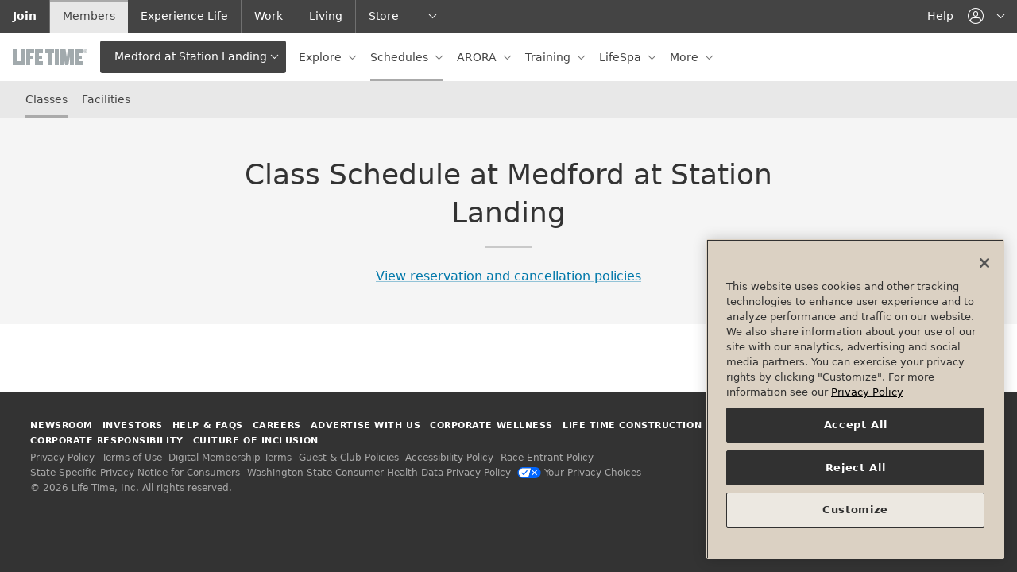

--- FILE ---
content_type: text/html;charset=utf-8
request_url: https://my.lifetime.life/clubs/ma/medford/classes.html?showFilters=true
body_size: 20494
content:



	

	
		<!DOCTYPE HTML>
		<html lang="en">

		<head>





<meta name="viewport" content="width=device-width, initial-scale=1"/>
<meta http-equiv="content-type" content="text/html; charset=UTF-8"/>
<meta name="robots" content="index,follow"/>




	
		
			<!--/* Only render in publish mode and when there is an ID available */ -->
			
			<script defer="defer" type="text/javascript" src="https://rum.hlx.page/.rum/@adobe/helix-rum-js@%5E2/dist/rum-standalone.js" data-routing="env=prod,tier=publish,ams=Life Time Fitness" integrity="" crossorigin="anonymous" data-enhancer-version="" data-enhancer-hash=""></script>
<script type="text/javascript" src="https://www.datadoghq-browser-agent.com/us1/v6/datadog-logs.js"></script>
			<script type="application/json" id="dd-rum-extra">
				{
    "allowedTracingUrls": [
        "https://qa-api.lifetime.life",
        "https://api.lifetime.life",
        "https://api.lifetimefitness.com"
    ]
}
			</script>
			<script type="application/json" id="dd-logs-extra">
				{
    "sessionSampleRate": 100
}
			</script>
			<script>
				var parseSettingsJSON = function(_id) {
					try {
						return JSON.parse(document.getElementById(_id).textContent);
					}
					catch (e) {
						return {};
					}
				}
				var envName = 'prd';
				var devMode = envName !== 'prd';
				var defaultSettings = {
					applicationId: 'f9a6d0c9-bd81-4c01-8368-6a129bd539b9',
					clientToken: 'pub976e0bea3ed1d3b830385d043b80423f',
					site: 'datadoghq.com',
					service: 'aem-prospect-ui',
					env: envName,
					version: '1.0.0',
					sessionSampleRate: 10,
					sessionReplaySampleRate: 10,
					trackUserInteractions: true,
					trackResources: true,
					trackLongTasks: true,
					defaultPrivacyLevel: 'mask-user-input'
				};
				var defaultLoggerSettings = {
					clientToken: 'pub976e0bea3ed1d3b830385d043b80423f',
					site: 'datadoghq.com',
					env: envName,
					version: '1.0.0',
					forwardErrorsToLogs: true,
					sessionSampleRate: 10
				};

				if (window.DD_RUM) {
					var RUM_CFG  = Object.assign({}, defaultSettings, parseSettingsJSON('dd-rum-extra'));
					if (devMode) {
						console.log("Datadog Config Settings:");
						console.log(RUM_CFG);
					}

					window.DD_RUM.init(RUM_CFG);
					window.DD_RUM.startSessionReplayRecording();
				}
				if (window.DD_LOGS) {
					var LOG_CFG  = Object.assign({}, defaultLoggerSettings, parseSettingsJSON('dd-logs-extra'));
					if (devMode) {
						console.log("Datadog Logger Config Settings:");
						console.log(LOG_CFG);
					}
					window.DD_LOGS.init(LOG_CFG);
				}
			</script>
		
	



<meta name="description" content="View the Life Time Medford at Station Landing class schedule, register for fitness classes and get your body moving. Reach your health and fitness goals with us today. "/>










	<!-- Facebook -->
	<meta property="og:url" content="https://my.lifetime.life/clubs/ma/medford/classes.html"/>
	<meta property="og:locale" content="en_US"/>
	
	<meta property="og:type" content="website"/>
	
	
		<meta property="og:title" content="Class Schedule at Medford at Station Landing | Life Time"/>
		
			
			<meta property="og:image" content="https://my.lifetime.life/content/dam/mylt/images/social/schedules-social.jpg"/>
		
	
	
	
		
	

	<!-- Twitter -->
	<meta name="twitter:card" content="summary_large_image"/>
	
	


<!-- This needs to be included before thirdparty-headerlibs.html to allow the index to add the corresponding CSS -->


<link rel="dns-prefetch" href="https://ajax.googleapis.com"/>













	<link rel="stylesheet" href="/etc/designs/lt/lt-shared-components/css/shared-styles.min.css?3.5.666" type="text/css"/>






<link rel="stylesheet" type="text/css" href="/etc/designs/lt/lt-header/css/mylt-styles.css?1.0.58"/>





	
	<!--/*
  @param component - defines the component path
  @warning component must not include /apps/ - use the sling:resourceType definition
*/-->
<link rel="stylesheet" href="/etc/designs/static/schedules-components/css/schedules-components.min.css?1762356107132" type="text/css">














    
        
    
        
    
        
    
        
    
        
    
        
    
        
    
        
    
        
    
        
    
        
    
        
    
        
    
        
    
        
    
        
    
        
    
        
    
        
    
        
    
        
    
        
    
        
    
        
    
        
    
        
    
        
    
        
    
        
    
        
            
                <!--/*
  @param component - defines the component path
  @warning component must not include /apps/ - use the sling:resourceType definition
*/-->
<link rel="stylesheet" href="/etc/designs/static/aem-components/css/aem-components.min.css?1.0.4" type="text/css">
            
        
    
        
    
        
    
        
    
        
    


<link rel="apple-touch-icon" href="/etc/designs/lt/lt-header/images/theme-base/apple-touch-icon.png"/>
<link rel="icon" href="/etc/designs/lt/lt-header/images/theme-base/favicon.ico"/>

<!--[if IE]>
	<link rel="shortcut icon" href="/etc/designs/lt/lt-header/images/theme-base/favicon.ico">
<![endif]-->

<meta name="msapplication-TileColor" content="#888"/>
<meta name="msapplication-TileImage" content="/etc/designs/lt/lt-header/images/theme-base/win8-tile-icon.png"/>
<meta name="theme-color" content="#444444"/>
<!-- Pinned tab icon for Safari (optional) -->
<link rel="mask-icon" href="/etc/designs/lt/lt-header/images/theme-base/mask-icon.svg" color="#0078AA"/>


	
		<title>
			
			Class Schedule at Medford at Station Landing | Life Time
				
			
		</title>
	
	
	
	
		
		<script type="application/ld+json">
			{
				"@context": "http://schema.org",
				"@id": "https://www.lifetime.life/clubs/330",
				"@type": "ExerciseGym",
				"name": "Medford at Station Landing",
				"address": {
					"@type": "PostalAddress",
					"addressLocality": "Medford",
					"addressRegion": "Massachusetts",
					"addressCountry": "US",
					"postalCode": "02155",
					"streetAddress": "70 Station Landing"
				 },
				 "geo": {
					"@type": "GeoCoordinates",
					"latitude": "42.40283437",
					"longitude": "-71.08091267"
				  },
				 "telephone": "781-658-9900",

				 "url": "",
				 "openingHoursSpecification": [{"dayOfWeek":"Sunday","opens":"06:00","closes":"21:00","type":"OpeningHoursSpecification"},{"dayOfWeek":"Monday","opens":"04:30","closes":"23:00","type":"OpeningHoursSpecification"},{"dayOfWeek":"Tuesday","opens":"04:30","closes":"23:00","type":"OpeningHoursSpecification"},{"dayOfWeek":"Wednesday","opens":"04:30","closes":"23:00","type":"OpeningHoursSpecification"},{"dayOfWeek":"Thursday","opens":"04:30","closes":"23:00","type":"OpeningHoursSpecification"},{"dayOfWeek":"Friday","opens":"04:30","closes":"22:00","type":"OpeningHoursSpecification"},{"dayOfWeek":"Saturday","opens":"06:00","closes":"21:00","type":"OpeningHoursSpecification"}]
			}
		</script>
		
	







	<script type='text/javascript'>Object.defineProperty(window, "lt",{ value : {"api":{"metabolicUrl":"https://www.enewleaf.com/newleaf/api","surcharge":{"surchargeApiKey":"lqVXwscdVJeoNFQoYcq4YBAG8ap5iPMM"},"roomroster":{"key":"4fc401a9ab034437bc853cceb97cabab"},"ltApiUrl":"https://api.lifetime.life","omsUrl":"https://api.lifetimefitness.com/oms/","ltAemApi":{"url":"https://api.lifetime.life/aem","key":"7538d809-37d8-43eb-8490-b4e6ca426c2d"},"apimUrl":"https://api.lifetimefitness.com/","ltMyAccountApiKey":"CkXadK3LkNF6sSj4jLGbtBB0amCwdWlv","sfWebToLead":{"url":"https://webto.salesforce.com/servlet/servlet.WebToLead?encoding\u003dUTF-8"},"healthAssessmentFormId":"2516523","caasApiKey":"7538d809-37d8-43eb-8490-b4e6ca426c2d","healthAssessmentFormPartyId":"47729656","ltApiCommerce":{"url":"https://api.lifetime.life/commerce","apiKey":"5aa2e5f4-8687-4777-8f8a-f868ace78b22"},"edge":"https://api.lifetimefitness.com/edge/api/","ltMyAccountSmsKey":"08cb4e51-0528-49e7-822e-55ecb4466333","googleapis":{"key":"AIzaSyCoP8aaf1x3iEXhWssMtHGxFUSocbUrq4U"},"member":{"url":"https://my.lifetime.life"},"apimKey":"924c03ce573d473793e184219a6a19bd","prospectSchedules":{"key":"924c03ce573d473793e184219a6a19bd","url":"https://api.lifetimefitness.com/ux/web-schedules/v2"},"commprefsKey":"924c03ce573d473793e184219a6a19bd","commprefs":"https://api.lifetimefitness.com/commprefs","ltfebUrl":"https://api.lifetimefitness.com/ltfeb/","healthAssessmentFormName":"health_assessment","ltSchedulingApi":{"key":"7cq67zP1s5Qxsra5bh07Zap3pWellMZ7"},"biosApiKey":"924c03ce573d473793e184219a6a19bd","edgeKey":"924c03ce573d473793e184219a6a19bd","ltfebKey":"924c03ce573d473793e184219a6a19bd","account":"https://myaccount.lifetimefitness.com/myaccount/api"},"globalPageDrivers":{"global":{"policyTermsOfUse":"/policy/terms-of-use.html","pageNotFound":"/error/404.html","accountDualPayment":"https://payment.lifetime.life/payment-add.html?experienceType\u003daccount-membership-dues-and-club-tab\u0026cancelUrl\u003dhttps%3A%2F%2Fmy.lifetime.life%2Faccount%2Fmanage-payment-options.html\u0026returnUrl\u003dhttps%3A%2F%2Fmy.lifetime.life%2Faccount%2Fmanage-payment-options.html","accountLogin":"https://my.lifetime.life/login/account-activated.html","omsJoinUrl":"https://join.lifetime.life","accountCardUpdateReturnUrl":"https://payment.lifetime.life/payment-add.html?experienceType\u003daccount-membership-dues\u0026cancelUrl\u003dhttps%3A%2F%2Fmy.lifetime.life%2Faccount%2Fmanage-payment-options.html\u0026returnUrl\u003dhttps%3A%2F%2Fmy.lifetime.life%2Faccount%2Fmembership-upgrade.html","trainerize":"https://lifetimetraining.trainerize.com/","myReservations":"/account/my-reservations.html","loginResource":"/login.html?resource\u003d%2Fclubs%2Fma%2Fmedford%2Fclasses.html","policyGuestAndClub":"/policy/guest-and-club-policy.html","login":"/login.html","error":"/error.html","reservationsToken":"/account/reservations-token.html","logout":"/bin/lt/logout","tmReferralWelcome":"https://www.lifetime.life/tm-welcome.html","accountDualPaymentMembershipUpgrade":"https://payment.lifetime.life/payment-add.html?experienceType\u003daccount-membership-dues-and-club-tab\u0026cancelUrl\u003dhttps%3A%2F%2Fmy.lifetime.life%2Faccount%2Fmanage-payment-options.html\u0026returnUrl\u003dhttps%3A%2F%2Fmy.lifetime.life%2Faccount%2Fmembership-upgrade.html","viewAllClubs":"/view-all-clubs.html","faq":"/faq.html","memberReferral":"/account/referral.html","policyOutdoorPoolAccess":"/policy/outdoor-pool-access/canada.html","join":"https://www.lifetime.life/join/overview-page.html","bookingToken":"https://my.lifetime.life/account/booking-token.html","accountMembershipDues":"https://payment.lifetime.life/payment-add.html?experienceType\u003daccount-membership-dues\u0026cancelUrl\u003dhttps%3A%2F%2Fmy.lifetime.life%2Faccount%2Fmanage-payment-options.html\u0026returnUrl\u003dhttps%3A%2F%2Fmy.lifetime.life%2Faccount%2Fmanage-payment-options.html","accountPaymentAdd":"https://payment.lifetime.life/payment-add.html","workoutReport":"/workout-report.html","fitMetrixRegistration":"https://reservations.lifetimefitness.com/WebPortal/LTFBooking?GUID\u003dF59095E4-9F60-E611-9459-0E0C69FD6629","digitalTermsOfUse":"https://my.lifetime.life/policy/digital-membership-terms.html","policyPrivacy":"/policy/privacy-policy.html","accessSite":"http://access.lifetime.life/","accountAdditionalPayment":"https://payment.lifetime.life/payment-add.html?experienceType\u003daccount-additional\u0026cancelUrl\u003dhttps%3A%2F%2Fmy.lifetime.life%2Faccount%2Fmanage-payment-options.html\u0026returnUrl\u003dhttps%3A%2F%2Fmy.lifetime.life%2Faccount%2Fmanage-payment-options.html","accountModifyMembershipForm":"https://my.lifetime.life/account/modify-membership-change-request-form.html","policyESignAgreement":"/policy/esign.html","nmoSurvey":"/clubs/il/river-north-one-chicago/nmo/survey.html","dayPassBuyMore":"https://shop.lifetime.life/in-club-services/day-passes/life-time-day-pass","accountClubTab":"https://payment.lifetime.life/payment-add.html?experienceType\u003daccount-club-tab\u0026cancelUrl\u003dhttps%3A%2F%2Fmy.lifetime.life%2Faccount%2Fmanage-payment-options.html\u0026returnUrl\u003dhttps%3A%2F%2Fmy.lifetime.life%2Faccount%2Fmanage-payment-options.html","digitalReferralWelcome":"https://www.lifetime.life/digital-app.html","reservations":"/account/reservations.html","referralWelcome":"https://www.lifetime.life/welcome-offer.html","salesPayment":"https://join.lifetime.life/oms/sales","accountOneTimePayment":"https://payment.lifetime.life/payment-add.html?experienceType\u003daccount-one-time-payment\u0026cancelUrl\u003dhttps%3A%2F%2Fmy.lifetime.life%2Faccount%2Fpay-balance.html\u0026returnUrl\u003dhttps%3A%2F%2Fmy.lifetime.life%2Faccount%2Fpay-balance.html","locateAClub":"/locate-a-club.html","accountKaptcha":"https://ssl.kaptcha.com","registration":"https://mylife.mylt.life:443","comingSoonClubs":"https://www.lifetime.life/coming-soon-clubs.html","ltbucks":"https://my.lifetime.life/lt-bucks.html","faqSchedules":"/faq.html#schedules"},"account":{"transactionDetails":"/account/transaction-details.html","booking":"/account/booking.html","recurringServices":"/account/recurring-services.html","metabolicAssessments":"/account/metabolic-assessments.html","generalAgreements":"/account/general-agreements.html","manageCommunicationPreferences":"/account/communication-preferences.html","guestInviteDetails":"/account/guest-invite-details.html","campaignDetails":"/account/campaign-details.html","manageAddresses":"/account/manage-addresses.html","upgradeMembership":"/account/upgrade-membership.html","reactivateMembers":"/account/reactivate-members.html","agreements":"/account/agreements.html","createAccount":"/account/create-account.html","resendAccountActivationEmail":"/account/resend-account-activation-link.html","membersOnAccount":"/account/members-on-account.html","assessmentForm":"/account/booking/assessment.html","forgotUsername":"/account/forgot-username.html","eventDetails":"/account/event-details.html","editPassword":"/account/edit-password.html","dayPassDetails":"/account/day-pass-details.html","managePhoneNumbers":"/account/manage-phone-numbers.html","ptBooking":"/account/booking/pt-booking.html","transactionHistory":"/account/transaction-history.html","modifyClubAccess":"/account/modify-membership.html","managePaymentOptions":"/account/manage-payment-options.html","connectedServices":"/account/connected-services.html","locationAccess":"/account/location-access.html","emergencyContacts":"/account/emergency-contacts.html","purchasedSessions":"/account/purchased-sessions.html","membershipInformation":"/account/membership-information.html","forgotPassword":"/account/forgot-password.html","ptOnboarding":"/account/booking/pt-onboarding.html","manageDonations":"/account/manage-donations.html","viewClubVisits":"/account/view-club-visits.html","bookingToken":"/account/booking-token.html","cartPayment":"/account/cart/payment.html","securityQuestion":"/account/security-question.html","purchaseAdditionalDay":"/account/purchase-additional-day.html","editEmail":"/account/edit-email.html","payBalance":"/account/pay-balance.html","guestPassDetails":"/account/guest-pass-details.html","dayPassHistory":"/account/day-pass-history.html","agreementHistory":"/account/agreement-history.html","addMembers":"/account/add-members.html","cancelMembership":"/account/cancel-membership.html","accountDetails":"/account.html","purchasedSessionDetails":"/account/purchased-session-details.html","addMembersMemberInfo":"/account/add-members-member-info.html","reactivateMembership":"/account/reactivate-membership.html","activateAccount":"/account/activate.html","membershipUpgrade":"/account/membership-upgrade.html"},"cart":{"review":"/account/cart/review.html","confirmation":"/account/cart/confirmation.html"}},"club":{"state":"Massachusetts","stateAbbr":"MA","country":"USA","mmsClubId":330,"region":"NE-Massachusetts","marketingClubName":"Medford at Station Landing","open":"open","openDate":"2022-12-09T00:00Z","membershipLevel":"Diamond","clubTypeId":2,"latitude":42.40283437,"longitude":-71.08091267,"smtpScheduleTour":"MedfordatStationLanding@ltfinc.onmicrosoft.com","domainPrefix":"MAMN","street1":"70 Station Landing","city":"Medford","zip":"02155","timeZone":"America/New_York","juniorAccess":"Yes","salesRadius":100,"phone":"781-658-9900","phoneLink":"7816589900","locationMessage":"Club Access 14+","prospectLink":"https://lifetime.life/oms?clubId\u003d330","webFreePass":"None","webInquiry":"1","webPriceRequest":"1","webPreSaleWaitlist":"0","waitlistUrl":"https://www.lifetime.life/locations/ma/medford/alt-base-club-template/memberships/inquire-experience.html","phoneClubWaitlist":"781-658-9835","nearestClubCacheLastLoaded":"Jan 28, 2026, 8:05:50 PM","clubContacts":[{"contactId":"gm","name":"Zachery McBey","phone":"+1 (781) 6589900","email":"ZMcBey@lt.life"},{"contactId":"msm","name":"Cuyler Ledyard","phone":"+1 (781) 6589900","email":"CLedyard@lt.life"}],"oms":"Yes","externalLocation":false,"excludeFromLocation":false,"approvedForWeb":true,"hideFromPublicView":false,"contactlessCheckIn":true,"connectWorksWAppleWatch":false,"excludeFromCache":false,"hideStartingAtPriceLink":false,"clubPagePath":"/clubs/ma/medford.html","prospectPagePath":"https://www.lifetime.life/locations/ma/medford.html","countryCode":"US","clubPagePaths":{"omsConfirmation26AndUnder":"/clubs/ma/medford/nmo/confirmation/twenty-six-and-under.html","onboardingSession":"/clubs/ma/medford/nmo/update-profile.html","classes":"/clubs/ma/medford/classes.html","omsConfirmation26AndUnderBeach":"/clubs/ma/medford/nmo/confirmation/twenty-six-and-under/beach-club.html","omsConfirmationDayPass":"/clubs/ma/medford/nmo/confirmation/1-day-membership.html","courts":"/clubs/ma/medford/resource-booking.html","trainingProducts":"/clubs/ma/medford/training/products.html","classDetails":"/clubs/ma/medford/classes/class-details.html","poolPassProductDetails":"/clubs/ma/medford/nmo/product-detail.html","LifeTimeSignaturePremier":"/clubs/ma/medford/nmo/confirmation/premier.html","omsInitiatedUpgrade":"/clubs/ma/medford/nmo/confirmation/initiated.html","clubHome":"/clubs/ma/medford.html","omsReserveWaitlist":"/clubs/ma/medford/nmo/confirmation/reserved-waitlist.html","contact":"/clubs/ma/medford/contact.html","nmoPrimaryInterest":"/clubs/ma/medford/nmo/primary-interest.html","omsReserveWaitlistBeach":"/clubs/ma/medford/nmo/confirmation/reserved-waitlist/beach-club.html","omsConfirmationMonthlyPlusSGTBeach":"/clubs/ma/medford/nmo/confirmation/monthly-plus-sgt/beach-club.html","omsConfirmationSixtyFivePlus":"/clubs/ma/medford/nmo/confirmation/65.html","campsDetail":"/clubs/ma/medford/camps/camps-detail.html","nmoCommPrefs":"/clubs/ma/medford/nmo/comm-prefs.html","omsConfirmationMonthlyBeach":"/clubs/ma/medford/nmo/confirmation/monthly/beach-club.html","omsConfirmationUpgrade":"/clubs/ma/medford/nmo/confirmation/upgrade.html","clubHours":"/clubs/ma/medford/hours.html","nmoInterests":"/clubs/ma/medford/nmo/interests.html","trainingProductDetails":"/clubs/ma/medford/training/product-detail.html","omsConfirmationMonthlyPlusSGT":"/clubs/ma/medford/nmo/confirmation/monthly-plus-sgt.html","campsCart":"/clubs/ma/medford/camps/camps-cart.html","omsConfirmationDigital":"/clubs/ma/medford/nmo/confirmation/digital.html","camps":"/clubs/ma/medford/camps.html","trainingProductSearch":"/clubs/ma/medford/training/product-search.html","eventDetails":"/clubs/ma/medford/events/event-details.html","lifespaBooking":"/clubs/ma/medford/services/lifespa/booking.html","omsConfirmationSixtyFivePlusBeach":"/clubs/ma/medford/nmo/confirmation/65/beach-club.html","omsConfirmationMonthly":"/clubs/ma/medford/nmo/confirmation/monthly.html","ptBooking":"/clubs/ma/medford/training/booking.html","facilities":"/clubs/ma/medford/facilities.html"},"clubHomePagePaths":{"www.lifetime.life":"https://www.lifetime.life/locations/ma/medford"},"locationPagePaths":{},"clubPathUris":{"www.lifetime.life":{"site":"www.lifetime.life","path":"/ma/medford","templatePath":"/content/lifetime/en_us/locations/base-club-template"}}},"pageProperties":{"cugEnabled":false,"experienceType":"member","selectors":[],"club":true,"limitedProfile":false,"disablePageNotifications":true,"disableProspectGeoLocation":false,"pegaServiceTimeout":3000,"notificationsInfo":{"membershipNotification":{"oneDayText":"Interested in continuing your club access? Upgrade to a","oneDayLinkPath":"https://lifetime.formstack.com/forms/1_day_membership","oneDayLinkText":" Monthly Membership","oneDayMembershipBannerHtml":"Interested in continuing your club access? Upgrade to a \u003ca href\u003d\"https://my.lifetime.life/account/upgrade-membership.html\"\u003eMonthly Membership\u003c/a\u003e or purchase an \u003ca href\u003d\"https://my.lifetime.life/account/purchase-additional-day.html\"\u003eadditional day of club access\u003c/a\u003e."}},"auth":{"forceTMAuth":false,"userPasswordAuthentication":false,"pinAuthProperties":{"pinAuthentication":false},"ctSupport":false}},"features":[{"featureId":"aemClubDataSyncService","enabled":true},{"featureId":"d360EnableLocationKafkaConsumer","enabled":false},{"featureId":"preloadMobileTemplate","enabled":false},{"featureId":"aemuiDynamicMediaLocationImages","enabled":true},{"featureId":"aemuiEnhancedTour","enabled":true},{"featureId":"aemuiEnhancedWaitlist","enabled":true},{"featureId":"aemuiSearchPills","enabled":false},{"featureId":"enableAdobeTargetInAEMMember","enabled":false},{"featureId":"enableAdobeTargetInAEM","enabled":false},{"featureId":"authv2","enabled":true},{"featureId":"biosSpringApi","enabled":true},{"featureId":"biosDisableImageCheck","enabled":true},{"featureId":"vueversion","enabled":true},{"featureId":"enableD360PersistedCache","enabled":true},{"featureId":"aemNotificationEndpointsDisabled","enabled":true},{"featureId":"employeeReferral","enabled":true},{"featureId":"CaaSAPIEnabled","enabled":false},{"featureId":"domaincookies","enabled":false},{"featureId":"messagingClubNotificationsAPIEnabled","enabled":true},{"featureId":"MobileTemplatesFeedbackConsumerEnabled","enabled":false},{"featureId":"forceWaitListCta","enabled":true},{"featureId":"formStackLazyDisableOneTrustCheckMember","enabled":false},{"featureId":"formStackLazyDisableOneTrustCheckProspect","enabled":false},{"featureId":"dptBiosHideCertOrgNamesForDuplicates","enabled":false},{"featureId":"limitedaccountmodal","enabled":true},{"featureId":"mnClubContractsAct","enabled":false},{"featureId":"memberReferralNewOMSService","enabled":true},{"featureId":"membershipSpringApi","enabled":true},{"featureId":"muxEmployeeServiceSpringApi","enabled":true},{"featureId":"myacctApimService","enabled":true},{"featureId":"myacctAddMembers","enabled":true},{"featureId":"myacctDisablePartyId","enabled":false},{"featureId":"myacctKongService","enabled":true},{"featureId":"myacctModifyMembership","enabled":true},{"featureId":"myacctModifyMembershipPhase2","enabled":true},{"featureId":"myacctPayBalanceOnline","enabled":true},{"featureId":"myacctReplaceDuesCard","enabled":true},{"featureId":"myacctSmsForgotPassword","enabled":true},{"featureId":"myacctSmsForgotUsername","enabled":true},{"featureId":"myacctSigUpgrade","enabled":true},{"featureId":"omsLocationAccessModal","enabled":true},{"featureId":"omsPif","enabled":true},{"featureId":"onholdreactivation","enabled":true},{"featureId":"bioschedulebutton","enabled":true},{"featureId":"popviewservices","enabled":true},{"featureId":"presentNormalJoiningFee","enabled":false},{"featureId":"usecommercepriceapi","enabled":true},{"featureId":"newProspectDisableLaunch","enabled":false},{"featureId":"showProspectJoinLinks","enabled":true},{"featureId":"compresshtml","enabled":false},{"featureId":"membershipupgradebanner","enabled":false},{"featureId":"useB2C","enabled":false},{"featureId":"hoursmicroformat","enabled":true},{"featureId":"useStandardClubServlet","enabled":true},{"featureId":"useStandardLocationsGoServlet","enabled":false}],"author":false,"editMode":false}, writable: false});
		Object.preventExtensions(lt);
		window.lt.globalPageDrivers.global.loginResource += encodeURIComponent(window.location.search);
	</script>



    <script type='text/javascript'>Object.defineProperty(window, "pageConfig",{ value : {"auth":{}}, writable: false});
    </script>



	<script type='text/javascript'>Object.defineProperty(window, "digitalData",{ value : {"product":[],"component":[],"pageInstanceID":"MYLT Class Schedule at Medford at Station Landing | Life Time-Production","privacy":{"accessCategories":[]},"page":{"pageInfo":{"breadCrumbs":["clubs","ma","medford"],"clubId":"330","state":"MA","pageName":"Class Schedule at Medford at Station Landing | Life Time"},"category":{}},"event":[],"version":"1.0","user":[],"cart":{},"transaction":{}}});window.digitalData.page.pageInfo.destinationURL=document.location; window.digitalData.page.pageInfo.referringURL=document.referrer;</script>

<!--[if lte IE 9]>
    <script>
        function getCookie(cname) {
            var name = cname + '=';
            var ca = document.cookie.split(';');
            for(var i = 0; i < ca.length; i++) {
                var c = ca[i];
                while(c.charAt(0) === ' ') {
                    c = c.substring(1);
                }
                if(c.indexOf(name) === 0) {
                    return c.substring(name.length, c.length);
                }
            }
            return '';
        }
        function setCookie(cname, cvalue, exdays) {
            var d = new Date();
            d.setTime(d.getTime() + (exdays*24*60*60*1000));
            var expires = "expires="+d.toUTCString();
            document.cookie = cname + "=" + cvalue + "; " + expires;
        }
        function mapUrl(url) {
            var link = url.substring(0, url.indexOf('.html'));

            if(window.location.pathname.indexOf('content') === -1) {
                link.replace('/content/lt/en_us', '');
            }
            return link;
        }
        if(window.location.hash === '#suboptimal' || window.location.hash === '#/suboptimal') {
            setCookie('optimal-exp', 'false', 90);
        }
        var coe = getCookie('optimal-exp');
        if(coe === ''){
            var currPath = window.location.href;
            window.location.replace('https://mylt-error.lifetime.life/suboptimal.html?resource=' + encodeURIComponent(currPath));
        }
    </script>
<![endif]-->


	<link rel="canonical" href="https://my.lifetime.life/clubs/ma/medford/classes.html"/>




	<script>

		// pre-hiding script (option 2) for Adobe Target with asynchronous Launch deployment
		// Fixes flicker when webpages display before Adobe Target has finished loading.
		// In the AEM Page/Page Template, place the script in the <head>imediately before Adobe Launch

		;(function(win, doc, style, timeout) {
			var STYLE_ID = 'at-body-style';

			function getParent() {
				return doc.getElementsByTagName('head')[0];
			}

			function addStyle(parent, id, def) {
				if (!parent) {
				return;
				}

				var style = doc.createElement('style');
				style.id = id;
				style.innerHTML = def;
				parent.appendChild(style);
			}

			function removeStyle(parent, id) {
				if (!parent) {
					return;
				}

				var style = doc.getElementById(id);

				if (!style) {
					return;
				}
				parent.removeChild(style);
			}

			addStyle(getParent(), STYLE_ID, style);
			setTimeout(function() {
				removeStyle(getParent(), STYLE_ID);
			}, timeout);
		}(window, document, "body {opacity: 0 !important}", 3000));
	</script>



	<script src="//assets.adobedtm.com/launch-EN05577aa930a0426799b8c72bf65eca65.min.js"></script>


</head>

		<body class="ci-arora">
			<!--here is the body-->
			










	











<header class="header">
	<a class="sr-only sr-only-focusable" href="#secdNav"><span class="d-inline-block p-x-grid p-y-sm">Skip to lower navigation bar</span></a>
	<a class="sr-only sr-only-focusable" href="#main-content"><span class="d-inline-block p-x-grid p-y-sm">Skip to main content</span></a>
	<div class="header-mobile-bar">
		<div class="header-nav-toggle">
			<button id="headerNavToggle" class="navbar-toggler" data-toggle="headernav" data-target="#headerNav" aria-controls="headerNav" aria-expanded="false" aria-label="navigation">
				<span class="navbar-toggler-icon"></span>
			</button>
		</div>
		<div class="header-brand-mobile">
			
				
					
						
						




    
        
        
        
        
            
            <a role="button" class="d-inline-block" data-toggle="collapse" href="#clubLocator" aria-expanded="false" aria-controls="clubLocator" aria-describedby="club-nav-description-mobile">
                
                
                    <img src="/content/dam/mylt/logos/life-time-logo-xs.svg" alt="Life Time"/>
                
                <div class="header-brand-toggle dropdown-toggle js-ltnav-clubname">Medford at Station Landing</div>
                <div id="club-nav-description-mobile" class="sr-only">This
                    is your current location. Use this menu to go to the club homepage or change locations.
                </div>
            </a>
            
			
				
			
			
        
    


					
				
				
			
			
			
		</div>
		
			<div class="header-utility-mobile">
				<nav aria-label="Utility Navigation">
					<ul class="nav nav-right nav-neutral">
						
						
                        <li>
							


	
		
			<a href="#" class="nav-link" data-toggle="dropdown" data-target="#utilAccount" role="button" aria-controls="utilAccount" aria-haspopup="true" aria-expanded="false">
				<span class="ico-user icon-adjust-horiz"></span>
				<span class="sr-only js-login-label">account navigation</span>
			</a>
		
	


						</li>
					</ul>
				</nav>

			</div>
		
		<!--*/ for rare mobile */-->
		
	</div>
	<div id="headerNav" class="header-nav">
		<div class="header-primary navbar navbar-collapse js-ltnav-primary" data-navbar-overflow="#primaryNav">
			<div class="navbar-brand header-hide-mobile">
				
					
					
    
        <a href="/bin/lt/rc">
            
            
                <img src="/content/dam/mylt/logos/life-time-logo-xs.svg" alt="Life Time"/>
            
        </a>
    


					
				
			</div>
			
			
				<button class="btn btn-secondary dropdown-toggle header-hide-mobile js-ltnav-clubname" data-toggle="collapse" href="#clubLocator" aria-expanded="false" aria-controls="clubLocator" aria-describedby="club-nav-description">Medford at Station Landing</button>
				<div id="club-nav-description" class="sr-only">This is
					your current location. Use this menu to go to the club homepage or change locations.
				</div>
			
			

			<nav aria-label="Primary Navigation">
				<ul id="primaryNav" class="nav nav-neutral">
					
					
					
						
					
					
					



	
	
		
		
		
		
			
			
			
                
				
				<li class="nav-item  dropdown">
					
                        <a aria-label="Explore  " class=" nav-link    dropdown-toggle" data-toggle="dropdown" role="button" aria-haspopup="true" aria-expanded="false" href="https://my.lifetime.life">
							
							
							Explore 
						</a>
					
						
    <div class="dropdown-arrow"></div>
    <div class="dropdown-menu">
	<ul class="list-unstyled ">
		<li><a class="dropdown-item header-dropdown-back" href="#" role="button"><span class="ico-arrow-left-sm icon-adjust-horiz icon-adjust-vert m-r-sm"></span>Back to Main Menu</a></li>
		
			<li>
				<a class="dropdown-item " href="/clubs/ma/medford/fitness-classes/signature-group-training.html">
					 Signature Group Training
				</a>
			</li>
		
			<li>
				<a class="dropdown-item " href="/clubs/ma/medford/fitness-classes.html">
					 Classes
				</a>
			</li>
		
			<li>
				<a class="dropdown-item " href="/clubs/ma/medford/services/weightloss.html">
					 Workouts and Programs
				</a>
			</li>
		
			<li>
				<a class="dropdown-item " href="/on-demand.html">
					 On-Demand Classes
				</a>
			</li>
		
	</ul>

    
    </div>

					
				</li>
			
                
				
				<li class="nav-item  dropdown">
					
                        <a aria-label="Schedules " class=" nav-link   active  dropdown-toggle" data-toggle="dropdown" role="button" aria-haspopup="true" aria-expanded="false" href="/clubs/ma/medford/classes.html">
							
							
							Schedules
						</a>
					
						
    <div class="dropdown-arrow"></div>
    <div class="dropdown-menu">
	<ul class="list-unstyled ">
		<li><a class="dropdown-item header-dropdown-back" href="#" role="button"><span class="ico-arrow-left-sm icon-adjust-horiz icon-adjust-vert m-r-sm"></span>Back to Main Menu</a></li>
		
			<li>
				<a class="dropdown-item " href="/clubs/ma/medford/classes.html?interest=Signature+Group+Training+Class&teamMemberView=true">
					 GTX, Alpha &amp; Ultra Fit
				</a>
			</li>
		
			<li>
				<a class="dropdown-item " href="/clubs/ma/medford/classes.html?interest=Group+Fitness&teamMemberView=true">
					 Studio, Yoga &amp; Indoor Cycle
				</a>
			</li>
		
			<li>
				<a class="dropdown-item " href="/clubs/ma/medford/classes.html?teamMemberView=true&selectedDate=&mode=week&interest=PILATES+REFORMER&interest=Pilates+Mat&interest=Pilates+Reformer&location=">
					 Pilates Classes
				</a>
			</li>
		
			<li>
				<a class="dropdown-item " href="/clubs/ma/medford/events.html">
					 All Events
				</a>
			</li>
		
			<li>
				<a class="dropdown-item " href="/clubs/ma/medford/classes.html?teamMemberView=true">
					 Class Schedules
				</a>
			</li>
		
	</ul>

    
    </div>

					
				</li>
			
                
				
				<li class="nav-item  dropdown">
					
                        <a aria-label="ARORA " class=" nav-link    dropdown-toggle" data-toggle="dropdown" role="button" aria-haspopup="true" aria-expanded="false" href="/clubs/ma/medford/arora.html">
							
							
							ARORA
						</a>
					
						
    <div class="dropdown-arrow"></div>
    <div class="dropdown-menu">
	<ul class="list-unstyled ">
		<li><a class="dropdown-item header-dropdown-back" href="#" role="button"><span class="ico-arrow-left-sm icon-adjust-horiz icon-adjust-vert m-r-sm"></span>Back to Main Menu</a></li>
		
			<li>
				<a class="dropdown-item " href="/clubs/ma/medford/arora.html">
					 ARORA Details
				</a>
			</li>
		
			<li>
				<a class="dropdown-item " href="/clubs/ma/medford/classes.html?teamMemberView=true&selectedDate=&mode=week&showFilters=true&interest=ARORA&location=">
					 ARORA Schedules
				</a>
			</li>
		
			<li>
				<a class="dropdown-item " href="/clubs/ma/medford/arora/classes.html">
					 ARORA Classes
				</a>
			</li>
		
			<li>
				<a class="dropdown-item " href="/clubs/ma/medford/arora/pilates.html">
					 ARORA Pilates
				</a>
			</li>
		
	</ul>

    
    </div>

					
				</li>
			
                
				
				<li class="nav-item  dropdown">
					
                        <a aria-label="Training " class=" nav-link    dropdown-toggle" data-toggle="dropdown" role="button" aria-haspopup="true" aria-expanded="false" href="https://my.lifetime.life">
							
							
							Training
						</a>
					
						
    <div class="dropdown-arrow"></div>
    <div class="dropdown-menu">
	<ul class="list-unstyled ">
		<li><a class="dropdown-item header-dropdown-back" href="#" role="button"><span class="ico-arrow-left-sm icon-adjust-horiz icon-adjust-vert m-r-sm"></span>Back to Main Menu</a></li>
		
			<li>
				<a class="dropdown-item " href="/clubs/ma/medford/training/dynamic-personal-training.html">
					 Dynamic Personal Training
				</a>
			</li>
		
			<li>
				<a class="dropdown-item " href="/clubs/ma/medford/classes.html?interest=Personal%20Training&freeOnly=true">
					 Complimentary Experiences
				</a>
			</li>
		
			<li>
				<a class="dropdown-item " href="/clubs/ma/medford/training/dynamic-stretch.html">
					 Dynamic Stretch and Recovery
				</a>
			</li>
		
			<li>
				<a class="dropdown-item " href="/clubs/ma/medford/programs/pilates.html">
					 Pilates
				</a>
			</li>
		
	</ul>

    
    </div>

					
				</li>
			
                
				
				<li class="nav-item  dropdown">
					
                        <a aria-label="LifeSpa " class=" nav-link    dropdown-toggle" data-toggle="dropdown" role="button" aria-haspopup="true" aria-expanded="false" href="/clubs/ma/medford/services/lifespa.html">
							
							
							LifeSpa
						</a>
					
						
    <div class="dropdown-arrow"></div>
    <div class="dropdown-menu">
	<ul class="list-unstyled ">
		<li><a class="dropdown-item header-dropdown-back" href="#" role="button"><span class="ico-arrow-left-sm icon-adjust-horiz icon-adjust-vert m-r-sm"></span>Back to Main Menu</a></li>
		
			<li>
				<a class="dropdown-item " href="/clubs/ma/medford/services/lifespa/booking.html">
					 Book Appointment
				</a>
			</li>
		
			<li>
				<a class="dropdown-item " href="/clubs/ma/medford/services/lifespa.html">
					 LifeSpa Services
				</a>
			</li>
		
	</ul>

    
    </div>

					
				</li>
			
                
				
				<li class="nav-item  dropdown">
					
                        <a aria-label="More " class=" nav-link    dropdown-toggle" data-toggle="dropdown" role="button" aria-haspopup="true" aria-expanded="false" href="/clubs/ma/medford/more.html">
							
							
							More
						</a>
					
						
    <div class="dropdown-arrow"></div>
    <div class="dropdown-menu">
	<ul class="list-unstyled ">
		<li><a class="dropdown-item header-dropdown-back" href="#" role="button"><span class="ico-arrow-left-sm icon-adjust-horiz icon-adjust-vert m-r-sm"></span>Back to Main Menu</a></li>
		
			<li>
				<a class="dropdown-item " href="/clubs/ma/medford/hours.html">
					 Hours
				</a>
			</li>
		
			<li>
				<a class="dropdown-item " href="/clubs/ma/medford/contact.html">
					 Contact
				</a>
			</li>
		
			<li>
				<a class="dropdown-item " href="https://my.lifetime.life/lp/lifecafe-ordering.html">
					 LifeCafe
				</a>
			</li>
		
			<li>
				<a class="dropdown-item " href="/clubs/ma/medford/programs.html">
					 All Programs
				</a>
			</li>
		
			<li>
				<a class="dropdown-item " href="/clubs/ma/medford/features.html">
					 All Features
				</a>
			</li>
		
			<li>
				<a class="dropdown-item " href="/clubs/ma/medford/services.html">
					 All Services
				</a>
			</li>
		
			<li>
				<a class="dropdown-item " href="/view-all-clubs.html">
					 View All Locations
				</a>
			</li>
		
	</ul>

    
    </div>

					
				</li>
			
		
	


				</ul>
			</nav>
		</div>
		<div class="header-utility">
			<nav class="header-utility-minor" aria-label="Utility Navigation">
				<ul class="nav nav-inverse">
					
					



	
	
		
		
		
		
			
			
			
                
				
				<li class="nav-item  ">
					
                        <a aria-label="Help get help" class=" nav-link   " href="https://my.lifetime.life/clubs.go/contact.html">
							
							
							Help
						</a>
					
				</li>
			
		
	


				</ul>
			</nav>
			<nav class="header-utility-major" aria-label="Utility Navigation">
				<ul class="nav nav-inverse">
					<li class="nav-item">
						


	
		<a href="#" class="nav-link dropdown-toggle" data-toggle="dropdown" data-target="#utilAccount" role="button" aria-controls="utilAccount" aria-haspopup="true" aria-expanded="false">
			<span class="ico-user icon-adjust-horiz icon-adjust-vert m-r-sm"></span>
			<span class="js-login-label hidden-xs-up" data-profile data-profile-property="memberDetails.firstname" data-loginLabel="Log In" aria-describedby="account-nav-description">
				Account
			</span>
			
			
			<span id="account-nav-description" class="sr-only">account navigation</span>
		</a>
		
		
	
	


					</li>
					
				</ul>
			</nav>
            
		</div>
		
			<nav class="header-global" aria-label="Navigation to Other Life Time Properties">
				
				<ul class="nav dropdown dropdown-inverse">
	



	
	
		
		
		
		
			
			
			
                
				
				<li class="nav-item  ">
					
                        <a aria-label="Join go to the join life time website" class="nav-link-highlight nav-link   " href="https://www.lifetime.life">
							
							
							Join
						</a>
					
				</li>
			
                
				
				<li class="nav-item  ">
					
                        <a aria-label="Members go to the member website" class=" nav-link   active " href="https://my.lifetime.life">
							
							
							Members
						</a>
					
				</li>
			
                
				
				<li class="nav-item  ">
					
                        <a aria-label="Experience Life go to the Experience Life by life time website" class=" nav-link   " href="https://experiencelife.lifetime.life/?utm_source=mylt&utm_medium=web&utm_content=nav&utm_campaign=mylt-referral">
							
							
							Experience Life
						</a>
					
				</li>
			
                
				
				<li class="nav-item  ">
					
                        <a aria-label="Work " class=" nav-link   " href="https://work.lifetime.life/home.html">
							
							
							Work
						</a>
					
				</li>
			
                
				
				<li class="nav-item  ">
					
                        <a aria-label="Living go to the life time living website" class=" nav-link   " href="https://living.lifetime.life/index.html">
							
							
							Living
						</a>
					
				</li>
			
                
				
				<li class="nav-item  ">
					
                        <a aria-label="Store go to the life time health store website" class=" nav-link   " href="https://shop.lifetime.life" data-partner="https://shop.lifetime.life" data-partner-type="GET" data-param-name="SSOID" data-profile-param-name data-force-sso="false" data-new-window="false">
							
							
							Store
						</a>
					
				</li>
			
		
	


	<li class="nav-item">
		
		

    <a class="nav-link dropdown-toggle" href="#" data-toggle="dropdown" role="button" aria-haspopup="true" aria-expanded="false" aria-label="More sites"><span class="hidden-lg-up">More sites</span></a>
    <div class="dropdown-menu dropdown-menu-right">
        <ul class="list-unstyled">
            <li><a class="dropdown-item header-dropdown-back" href="#" role="button"><span class="ico-arrow-left-sm icon-adjust-horiz icon-adjust-vert m-r-sm"></span>Back to Main Menu</a></li>
            
                <li>
                    <a aria-label="Life Time Athletic Events go to the Life Time Athletic Events website" class="dropdown-item" href="/athletic-events.html">
                         Life Time Athletic Events
                    </a>
                </li>
            
                <li>
                    <a aria-label="Life Time Foundation go to the Life Time Foundation website (opens in a new window)" class="dropdown-item" href="https://www.ltfoundation.org/" target="_blank">
                         Life Time Foundation
                    </a>
                </li>
            
                <li>
                    <a aria-label="Life Time Academy go to the Life Time Academy website (opens in a new window)" class="dropdown-item" href="https://www.lifetimeacademy.edu/" target="_blank">
                         Life Time Academy
                    </a>
                </li>
            
                <li>
                    <a aria-label="Culture of Inclusion " class="dropdown-item" href="https://news.lifetime.life/inclusion">
                         Culture of Inclusion
                    </a>
                </li>
            
        </ul>
        
            <div>
                




	
	
	
	
		

	
    
		
			<div class="dropdown-divider"> </div>

<p><img src="/content/dam/mylt/icons/life-time-app-icon.svg" alt="Life Time App Icon" class="header-global-logo"/></p>

<div class="text-hide-overflow"><div
    class="dropdown-header">Life Time Member App</div>
<ul
        class="list-unstyled">
<li><a class="dropdown-item" href="https://apps.apple.com/us/app/life-time-member-app/id1192326768?mt=8" target="_blank"><img src="/content/dam/mylt/icons/app-download-app-store.svg" alt="Download the Life Time Member App on the Apple App Store (opens in a new window)"/></a></li>
<li><a class="dropdown-item" href="https://play.google.com/store/apps/details?id=com.lifetimefitness.interests.fitness" target="_blank"><img src="/content/dam/mylt/icons/app-download-google-play.svg" alt="Download the Life Time Member App on the Google Play Store (opens in a new window)"/></a></li>
</ul>
</div>



		
	
	
 
	


            </div>
        
    </div>



	</li>
</ul>
			</nav>
		
	</div>
	


<div id="utilAccount" class="header-utility-dropdown dropdown dropdown-inverse small">
    <div class="dropdown-arrow"></div>
    <div class="dropdown-menu dropdown-menu-right">
        
            
                <p class="lead m-b-0 hidden-xs-up js-anonymous">Welcome Back</p>
                <p class="lead m-b-0 hidden-xs-up js-profile">Great to see you!</p>
                <a class="dropdown-item" href="/account/my-reservations.html">Your Reservations</a>
                <a class="dropdown-item" href="/account.html">View Account</a>
                <a class="dropdown-item hidden-xs-up js-profile" href="/account/referral.html">Refer a Friend</a>
                <a class="dropdown-item hidden-xs-up js-club-access" href="/account/location-access.html">View All My Clubs</a>
            
            <p class="m-b-1 hidden-xs-up js-anonymous">
                <a class="js-login-link btn btn-primary btn-sm btn-block">
                    Log In
                </a>
            </p>
            
            
                <p class="b-t b-clr-gray-4 m-t-sm m-b-0 p-t-sm micro hidden-xs-up js-anonymous">
                    <span class="text-muted">First time here?<br/>
                        <a class="link-reversed-white" href="/account/create-account.html">Create your MyLT Account</a>
                    </span>
                </p>
                <p class="b-t b-clr-gray-4 m-t-sm m-b-0 p-t-sm micro hidden-xs-up js-profile">
                    <span class="text-muted"><a class="link-reversed-white js-logout-link" href="/bin/lt/logout">Log Out</a></span>
                </p>
            
            
            
			
        
        
        
		
    </div>
</div>


	
	



<div class="header-collapse collapse js-club-locator" id="clubLocator">
    <div class="club-global-locate header-collapse-content">
        <a href="#clubLocator" data-toggle="collapse" role="button" aria-label="Close Locations Panel" class="club-locate-close hidden-md-down d-inline-block p-x-grid p-y-sm"><span class="ico-close-sm icon-adjust-horiz icon-adjust-vert"></span></a>
        <div class="container small m-x-0">
            <div class="row">
                
                    <div class="club-locate-current col-xs-12 col-lg-4 col-xl-3 b-b b-b-lg-0">
                        <p id="clubNavClubName" class="club-locate-marker base-font-size"><a href="/clubs/ma/medford.html">Medford at Station Landing</a></p>
                        <p class="nano m-b-grid">Current Location</p>
                        <p class="m-b-0"><a aria-describedby="clubNavClubName" href="/clubs/ma/medford.html">Details</a><span class="d-inline-block p-x-sm">|</span><a aria-describedby="clubNavClubName" href="/locate-a-club.html?query=42.40283437,-71.08091267">View on Map</a></p>
                    </div>
                
                <div class="club-locate-search col-xs-12 col-lg-4 b-b b-b-lg-0 col-lg-last">
                    <form method="GET" class="js-club-locator-omnibox" action="/locate-a-club.html">
						<fieldset>
							<legend class="sr-only">Location Search Field:</legend>
							<label for="clubsearch">Find a Location <span class="sr-only">With City, State or Zip Code</span></label>
							<div class="input-group">
								<div class="form-input-action">
									<input id="clubsearch" class="js-omnibox-input form-control" type="text" placeholder="City, State or Zip Code" name="query"/>
									<button type="button" class="form-input-btn form-input-clear" data-target="#clubsearch">
										<span class="ico-delete"></span>
										<span class="sr-only">Clear Search Text</span>
									</button>
									<span class="label-help-error js-omnibox-error hide"></span>
								</div>
								<span class="input-group-btn">
									<button class="btn btn-primary js-omnibox-action">
										<span class="ico-search"></span>
										<span class="sr-only">Search</span>
									</button>
								</span>
							</div>
						</fieldset>
                    </form>
                    <p class="m-t-sm m-b-0"><a href="/view-all-clubs.html">View All Locations</a></p>
                </div>
                <div class="club-locate-other col-xs-12 col-lg-4 b-r-lg b-l-lg">
                    <div class="row">
                        <div class="col-xs-12 b-b b-b-lg-0 p-b-sm">
                            <div class="nano text-gray-4 font-weight-bold m-b-1">Recently Viewed</div>
                            <ul class="list-unstyled m-b-0" id="recently-viewed"></ul>
                        </div>
                        <div class="col-xs-12">
                            <div class="p-t-grid b-t-lg">
                                <div class="nano text-gray-4 font-weight-bold m-b-1">Locations Near Medford at Station Landing</div>
                                
                                    <ul class="list-unstyled m-b-0" id="nearest-clubs">
                                        
                                            <li class="m-b-sm"><a href="/clubs/ma/prudential-center.html">Prudential Center</a> (3.9 miles)</li>
                                        
                                            <li class="m-b-sm"><a href="/clubs/ma/chestnut-hill.html">Chestnut Hill</a> (7.7 miles)</li>
                                        
                                            <li class="m-b-sm"><a href="/clubs/ma/burlington.html">Burlington</a> (9.7 miles)</li>
                                        
                                    </ul>
                                
                                
                            </div>
                        </div>
                    </div>
                </div>
            </div>
        </div>
    </div>
</div>

	
	
</header>
<nav id="secdNav" class="navbar navbar-light" data-navbar-overflow="#ciNav" aria-label="Secondary Navigation">
	<div class="navbar-brand">




</div>
	<ul id="ciNav" class="nav nav-neutral">



	
	
		
		
		
		
			
			
			
                
				
				<li class="nav-item  ">
					
                        <a aria-label="Classes " class=" nav-link   active " href="/clubs/ma/medford/classes.html">
							
							
							Classes
						</a>
					
				</li>
			
                
				
				<li class="nav-item  ">
					
                        <a aria-label="Facilities " class=" nav-link   " href="/clubs/ma/medford/facilities.html">
							
							
							Facilities
						</a>
					
				</li>
			
                
				
				<li class="nav-item  ">
					
                        <a aria-label=" " class=" nav-link   ">
							
							
							
						</a>
					
				</li>
			
                
				
				<li class="nav-item  ">
					
                        <a aria-label=" " class=" nav-link   ">
							
							
							
						</a>
					
				</li>
			
                
				
				<li class="nav-item  ">
					
                        <a aria-label=" " class=" nav-link   ">
							
							
							
						</a>
					
				</li>
			
		
	

</ul>
</nav>

	
		<main id="main-content" role="main" class=" main-mylt">
			
				<div class="js-geolocation hide"></div>
			
			<div class="js-alert-notification"></div>
			




	
	
	
	
		

    
    

    



<div class="xf-content-height">
    




	
	
	
	
		

    
    

	
	<div class="content-section hidden-print mylt-bg-gray-12">
		




	
	
	
	
		


    
    <div class="container">
	    <div class="row">
	        
	        
	            <div class="col-xs-12 col-md-8 col-md-offset-2 text-xs-center">
	                




	
	
	
	
		

	
    
		
			<h1 class="h2 section-header">Class Schedule at Medford at Station Landing</h1>



		
	
	
 
	


	            </div>
	        
	            <div class="col-xs-12 text-xs-center">
	                




	
	
	
	
		

	
    
		
			<p><a class="link-underlined analytics-link" href="/saved-pages/faq1/reopen-faq.html?show=Studio">View reservation and cancellation policies</a></p>



		
	
	
 
	


	            </div>
	        
	    </div>
	</div>



	


	</div>


	


</div>

	

	
	
	
	
		

	<script id="fd1b3c02-3ac7-4400-8d5a-e4eb3355dbac" type="application/json">
		{
  "maxHeight": "500"
}
	</script>
	<div data-uuid="fd1b3c02-3ac7-4400-8d5a-e4eb3355dbac" class="schedules-component-container" vue-page="schreg.classSchedules"><ui-view></ui-view></div>


	


		</main>
	
	
	
<footer class="footer-mylt" role="contentinfo">
    <div class="p-wrap">
        <nav>
            <div class="footer-social">
                <ul>
                    <li><a href="https://www.facebook.com/LifeTime.Life" target="_blank"><i class="ico-facebook" aria-hidden="true"></i><span class="sr-only">Facebook</span></a></li>
                    <li><a href="https://instagram.com/lifetime.life" target="_blank"><i class="ico-instagram" aria-hidden="true"></i><span class="sr-only">Instagram</span></a></li>
                    <li><a href="https://www.youtube.com/mylifetimefitness" target="_blank"><i class="ico-youtube" aria-hidden="true"></i><span class="sr-only">YouTube</span></a></li>
                    <li><a href="https://www.pinterest.com/lifetime_life/" target="_blank"><i class="ico-pinterest" aria-hidden="true"></i><span class="sr-only">Pinterest</span></a></li>
                    <li><a href="https://www.tiktok.com/@lifetime.life" target="_blank"><i class="ico-tiktok" aria-hidden="true"></i><span class="sr-only">TikTok</span></a></li>
                </ul>
            </div>

            <div class="footer-navigation">
                <ul>



	
	
		
		
		
		
			
			
			
                
				
				<li class="ltnav-item  ">
					
                        <a aria-label="Newsroom Get the latest news about life time  (opens in a new window)" class="    " href="http://news.lifetime.life/" target="_blank">
							
							
							Newsroom
						</a>
					
				</li>
			
                
				
				<li class="ltnav-item  ">
					
                        <a aria-label="Investors " class="    " href="https://ir.lifetime.life/">
							
							
							Investors
						</a>
					
				</li>
			
                
				
				<li class="ltnav-item  ">
					
                        <a aria-label="Help &amp; FAQS get help and frequently asked questions" class="    " href="/faq.html">
							
							
							Help &amp; FAQS
						</a>
					
				</li>
			
                
				
				<li class="ltnav-item  ">
					
                        <a aria-label="Careers go to find life time careers (opens in a new window)" class="    " href="https://careers.lifetime.life/" target="_blank">
							
							
							Careers
						</a>
					
				</li>
			
                
				
				<li class="ltnav-item  ">
					
                        <a aria-label="Advertise with Us learn more about advertising with life time (opens in a new window)" class="    " href="https://www.lifetime.life/media.html" target="_blank">
							
							
							Advertise with Us
						</a>
					
				</li>
			
                
				
				<li class="ltnav-item  ">
					
                        <a aria-label="Corporate Wellness learn about life time&#39;s corporate wellness program" class="    " href="https://www.lifetime.life/corporate-wellness.html">
							
							
							Corporate Wellness
						</a>
					
				</li>
			
                
				
				<li class="ltnav-item  ">
					
                        <a aria-label="Life Time Construction go to the Life Time Construction website" class="    " href="https://www.lifetime.life/property-development.html">
							
							
							Life Time Construction
						</a>
					
				</li>
			
                
				
				<li class="ltnav-item  ">
					
                        <a aria-label="Corporate Responsibility learn about life time&#39;s corporate responsibility" class="    " href="https://www.lifetime.life/esg.html">
							
							
							Corporate Responsibility
						</a>
					
				</li>
			
                
				
				<li class="ltnav-item  ">
					
                        <a aria-label="Culture of Inclusion " class="    " href="https://news.lifetime.life/inclusion">
							
							
							Culture of Inclusion
						</a>
					
				</li>
			
		
	

</ul>
            </div>
            <div class="footer-legal">
                <ul>



	
	
		
		
		
		
			
			
			
                
				
				<li class="ltnav-item  ">
					
                        <a aria-label="Privacy Policy View our Privacy Policy" class="    " href="/policy/privacy-policy.html">
							
							
							Privacy Policy
						</a>
					
				</li>
			
                
				
				<li class="ltnav-item  ">
					
                        <a aria-label="Terms of Use View our Terms of Use" class="    " href="/policy/terms-of-use.html">
							
							
							Terms of Use
						</a>
					
				</li>
			
                
				
				<li class="ltnav-item  ">
					
                        <a aria-label="Digital Membership Terms view our digital membership terms" class="    " href="/policy/digital-membership-terms.html">
							
							
							Digital Membership Terms
						</a>
					
				</li>
			
                
				
				<li class="ltnav-item  ">
					
                        <a aria-label="Guest &amp; Club Policies View our Guest and Club Policies" class="    " href="/policy/guest-and-club-policy.html">
							
							
							Guest &amp; Club Policies
						</a>
					
				</li>
			
                
				
				<li class="ltnav-item  ">
					
                        <a aria-label="Accessibility Policy View our Accessibility Policy" class="    " href="/policy/accessibility.html">
							
							
							Accessibility Policy
						</a>
					
				</li>
			
                
				
				<li class="ltnav-item  ">
					
                        <a aria-label="Race Entrant Policy view our race entrant policy" class="    " href="/policy/race-entry.html">
							
							
							Race Entrant Policy
						</a>
					
				</li>
			
                
				
				<li class="ltnav-item  ">
					
                        <a aria-label="State Specific Privacy Notice for Consumers " class="    " href="/policy/state-specific-privacy-notice.html">
							
							
							State Specific Privacy Notice for Consumers
						</a>
					
				</li>
			
                
				
				<li class="ltnav-item  ">
					
                        <a aria-label="Washington State Consumer Health Data Privacy Policy " class="    " href="/policy/wa-privacy-policy.html">
							
							
							Washington State Consumer Health Data Privacy Policy
						</a>
					
				</li>
			
                
				
				<li class="ltnav-item  ">
					
                        <a aria-label="Your Privacy Choices Your Privacy Choices" class="    " href="javascript:void(0)" onclick="window.OneTrust.ToggleInfoDisplay()">
							
							<svg style="vertical-align: text-bottom;" xmlns="http://www.w3.org/2000/svg" viewBox="0 0 30 14" height="14" width="30">
      <title>Your Privacy Choices Opt-Out Icon</title>
        <path d="M7.4 12.8h6.8l3.1-11.6H7.4C4.2 1.2 1.6 3.8 1.6 7s2.6 5.8 5.8 5.8z" fill="#FFFFFF"></path>
        <path d="M22.6 0H7.4c-3.9 0-7 3.1-7 7s3.1 7 7 7h15.2c3.9 0 7-3.1 7-7s-3.2-7-7-7zm-21 7c0-3.2 2.6-5.8 5.8-5.8h9.9l-3.1 11.6H7.4c-3.2 0-5.8-2.6-5.8-5.8z" fill="#0066FF"></path>
        <path d="M24.6 4c.2.2.2.6 0 .8L22.5 7l2.2 2.2c.2.2.2.6 0 .8-.2.2-.6.2-.8 0l-2.2-2.2-2.2 2.2c-.2.2-.6.2-.8 0-.2-.2-.2-.6 0-.8L20.8 7l-2.2-2.2c-.2-.2-.2-.6 0-.8.2-.2.6-.2.8 0l2.2 2.2L23.8 4c.2-.2.6-.2.8 0z" fill="#FFFFFF"></path>
        <path d="M12.7 4.1c.2.2.3.6.1.8L8.6 9.8c-.1.1-.2.2-.3.2-.2.1-.5.1-.7-.1L5.4 7.7c-.2-.2-.2-.6 0-.8.2-.2.6-.2.8 0L8 8.6l3.8-4.5c.2-.2.6-.2.9 0z" fill="#0066FF"></path>
    </svg>
							Your Privacy Choices
						</a>
					
				</li>
			
		
	

</ul>
            </div>
            <div>
                <p class="copyright">&copy; 2026 Life Time, Inc. All rights reserved.</p>
            </div>
        </nav>
    </div>
</footer>







	
	
	<!-- Include Third Party app header libs ONLY once -->
	
	<!-- Embed the Third Party component -->

	
	
	
	
	
		
			
				
			
			
		
	
	
	<script id="b13e3b1a-854b-46f7-9130-be739221dac7" type="application/json">
		{}
	</script>
	
		<div class="aem-components-container" data-uuid="b13e3b1a-854b-46f7-9130-be739221dac7" vue-page="aemc-limited-access-modal">
<!--[--><div id="aemLimitedAccessModal"><div><div id="limitedAccessModal" tabindex="-1" role="dialog" aria-labelledby="limitedAccessModalLabel" aria-hidden="true" class="modal fade" style="display:none;"><div role="document" class="modal-dialog modal-lg"><div class="modal-content"><div class="modal-header"><button type="button" data-dismiss="modal" aria-label="Close" class="close"><span aria-hidden="true">×</span></button> <h1 id="limitedAccessModalLabel" class="h3 modal-title">Limited Account</h1></div> <div class="modal-body"><p>
								You&#39;re logging in with an account not associated with an active membership and will
								have limited access to content.
							</p> <p>
								If you are an active member, please verify you&#39;re using the correct credentials.
							</p> <p>
								For additional assistance, please call <a href="tel:888-430-6432">888-430-6432</a>.
							</p></div> <div class="modal-footer"><button id="limitedAccessModalCloseButton" type="button" data-dismiss="modal" class="btn btn-primary btn-sm">
								OK
							</button></div></div></div></div></div></div> <div class="modal-backdrop fade" style="display:none;"></div><!--]-->
</div>
	



	
	<!-- Include Third Party app footer libs ONLY once -->
	




<!-- -->

<script type="text/javascript" src="/etc.clientlibs/clientlibs/granite/jquery.min.3e24d4d067ac58228b5004abb50344ef.js"></script>
<script type="text/javascript" defer src="/etc.clientlibs/clientlibs/granite/utils.min.899004cc02c33efc1f6694b1aee587fd.js"></script>
<script type="text/javascript" defer src="/etc.clientlibs/clientlibs/granite/jquery/granite.min.011c0fc0d0cf131bdff879743a353002.js"></script>
<script type="text/javascript" defer src="/etc.clientlibs/foundation/clientlibs/jquery.min.dd9b395c741ce2784096e26619e14910.js"></script>


<script type="text/javascript" defer src="/etc/designs/lt/lt-footer.c9a6d0a7fc2231e6c4ab5ccf6f6005c5.js"></script>





<script type="text/javascript" defer src="/etc/designs/lt/clientlibs/vendor/axios/0.30.2/axios.min.995c3a4683648ea77cb05ee8c17d539f.js"></script>
<script type="text/javascript" defer src="/etc/designs/lt/clientlibs/vendor/vue/2.7.14/vue.min.8cc23576d75938438b6f548d4fa9455a.js"></script>
<script type="text/javascript" defer src="/etc/designs/lt/clientlibs/vendor/vuelidate/0.7.5/vuelidate.min.ae005c5cf466fcbd1d913dd2ab4bbd33.js"></script>
<script type="text/javascript" defer src="/etc/designs/lt/clientlibs/vendor/vuelidate/0.7.5/validators.min.5d7deb32cc9d02d7f678b3bd23bbc11b.js"></script>
<script type="text/javascript" defer src="/etc/designs/lt/clientlibs/vendor/vuex/3.5.1/vuex.min.88c7e1893e1d6de8543e4cacc90f12eb.js"></script>




	<!--/*
  @param component - defines the component path
  @warning component must not include /apps/ - use the sling:resourceType definition
*/-->
<script type="module" defer src="/etc/designs/static/enterprise-framework/js/enterprise-framework.min.js?2.1.22"></script>



<script type="text/javascript" defer src="/etc/designs/lt/lt-footer/lt-components.js?1.0.58"></script>




<script type="text/javascript" defer src="/etc/designs/lt/lt-shared-components/js/shared-components.js?3.5.666"></script>










    
	<!--/*
  @param component - defines the component path
  @warning component must not include /apps/ - use the sling:resourceType definition
*/-->
<script type="module" src="/etc/designs/static/schedules-components/js/schedules-components.min.js?1762356107126"></script>



















    
        
    
        
    
        
    
        
    
        
    
        
    
        
    
        
    
        
    
        
    
        
    
        
    
        
    
        
    
        
    
        
    
        
    
        
    
        
    
        
    
        
    
        
    
        
    
        
    
        
    
        
    
        
    
        
    
        
    
        
            
                <!--/*
  @param component - defines the component path
  @warning component must not include /apps/ - use the sling:resourceType definition
*/-->
<script type="module" src="/etc/designs/static/aem-components/js/aem-components.min.js?1.0.4"></script>
            
        
    
        
    
        
    
        
    
        
    





		</body>

		</html>
	



--- FILE ---
content_type: text/css
request_url: https://my.lifetime.life/etc/designs/static/schedules-components/css/schedules-components.min.css?1762356107132
body_size: 7510
content:
.widget-form[data-v-6f4ae732]{font-size:11px;min-width:21.25rem}.widget-form input[type=text][data-v-6f4ae732],.widget-form textarea[data-v-6f4ae732],.widget-form select[data-v-6f4ae732]{width:17rem;font-size:11px;margin-bottom:3px}.widget-form .form-group input.form-control[data-v-6f4ae732]{display:inline-block}.widget-form .mock-label[data-v-6f4ae732]{margin:0 5px}.widget-form .profile-display[data-v-6f4ae732]{font-size:9px;display:block;overflow:auto;width:15.5rem;padding:2px 8px;white-space:nowrap;border:1px solid #ccc;border-radius:10px;box-shadow:inset 0 1px 2px #00000040}.reservation-form[data-v-ab04f0e9]{padding:0 0 5px;font-size:11px}.reservation-form input[type=text][data-v-ab04f0e9]{width:400px;font-size:11px;margin-bottom:5px}@keyframes spinner-line-fade-more{0%,to{opacity:0}1%{opacity:1}}@keyframes spinner-line-fade-quick{0%,39%,to{opacity:.25}40%{opacity:1}}@keyframes spinner-line-fade-default{0%,to{opacity:.22}1%{opacity:1}}.modal-content[data-v-e24d99de]{display:flex;flex-wrap:wrap}.modal-section[data-v-e24d99de]{flex:1 0 100%;display:flex;flex-direction:column}@media (min-width: 768px){.modal-section[data-v-e24d99de]{flex:1 0 50%}}.modal-header[data-v-e24d99de]{min-height:4rem;padding-right:3.5rem}.close[data-v-e24d99de]{position:absolute;top:1.5rem;right:1.5rem}.modal-body[data-v-e24d99de]{flex-grow:1}@media (max-width: 767px){.modal-section~.modal-section .modal-header[data-v-e24d99de]{padding-bottom:0;min-height:0}}.spinner-overlay[data-v-d4f6ac4c]{position:fixed;top:0;left:0;width:100%;height:100vh;z-index:10000;background-color:#ffffff80;-webkit-backdrop-filter:blur(2px);backdrop-filter:blur(2px)}@media print{.spinner-overlay[data-v-d4f6ac4c]{display:none!important}}.fade-enter-active[data-v-d4f6ac4c],.fade-leave-active[data-v-d4f6ac4c]{transition-property:opacity,backdrop-filter;transition-duration:.3s;transition-timing-function:linear}.fade-enter[data-v-d4f6ac4c],.fade-leave-to[data-v-d4f6ac4c]{opacity:0}.btn-block-xs[data-v-d4f6ac4c]{display:inline-block;width:auto}@media (max-width: 543px){.btn-block-xs[data-v-d4f6ac4c]{display:block;width:100%}}.registration-sub-wrapper[data-v-d4f6ac4c]{position:relative;min-height:13rem}.spinner-overlay-section[data-v-d4f6ac4c]{position:absolute;height:100%;-webkit-backdrop-filter:blur(4px);backdrop-filter:blur(4px);width:auto;top:1.5rem;left:-1rem;right:-1rem}.spinner-overlay[data-v-d4f6ac4c]{z-index:1040}.table-course-cost[data-v-d4f6ac4c]{line-height:1.75;margin-bottom:1.5rem}.table-course-cost tbody tr:last-child th[data-v-d4f6ac4c],.table-course-cost tbody tr:last-child td[data-v-d4f6ac4c]{padding-bottom:.25rem}.table-course-cost th[data-v-d4f6ac4c]{font-weight:400}.table-course-cost td[data-v-d4f6ac4c]{padding-left:.5rem;text-align:right}.table-course-cost tfoot th[data-v-d4f6ac4c],.table-course-cost tfoot td[data-v-d4f6ac4c]{border-top:1px solid #e8e8e8;font-weight:700;line-height:2}.sidebar-cost[data-v-d4f6ac4c]{font-weight:600;line-height:1;font-size:.75rem}.sidebar-cost-unit[data-v-d4f6ac4c]{position:relative;vertical-align:top;top:.125rem}.sidebar-cost-value[data-v-d4f6ac4c]{font-weight:400;font-size:1.25rem}@media (min-width: 768px){.sidebar-cost[data-v-d4f6ac4c]{font-size:.875rem}.sidebar-cost-unit[data-v-d4f6ac4c]{top:.125rem}.sidebar-cost-value[data-v-d4f6ac4c]{font-size:1.5rem}}@media (min-width: 992px){.sidebar-cost[data-v-d4f6ac4c]{font-size:1rem}.sidebar-cost-unit[data-v-d4f6ac4c]{top:.175rem}.sidebar-cost-value[data-v-d4f6ac4c]{font-size:2rem}}.more-heading[data-v-568713b0]{text-transform:none}.strong-start-time[data-v-568713b0] .time-start{font-weight:700}.spinner-overlay[data-v-705545f6]{position:fixed;top:0;left:0;width:100%;height:100vh;z-index:10000;background-color:#ffffff80;-webkit-backdrop-filter:blur(2px);backdrop-filter:blur(2px)}@media print{.spinner-overlay[data-v-705545f6]{display:none!important}}.fade-enter-active[data-v-705545f6],.fade-leave-active[data-v-705545f6]{transition-property:opacity,backdrop-filter;transition-duration:.3s;transition-timing-function:linear}.fade-enter[data-v-705545f6],.fade-leave-to[data-v-705545f6]{opacity:0}.btn-block-xs[data-v-705545f6]{display:inline-block;width:auto}@media (max-width: 543px){.btn-block-xs[data-v-705545f6]{display:block;width:100%}}.branded[data-v-705545f6]{border-color:#00cbed!important}.strong-start-time[data-v-705545f6] .time-start{font-weight:700}.details-section>p[data-v-705545f6]:last-child{margin-bottom:0!important}.bar[data-v-705545f6]{display:flex}.bar .bar-section[data-v-705545f6]{flex:1 1 0px;height:8px;margin-left:2px;background-color:#ccc}.bar .bar-section[data-v-705545f6]:first-of-type{margin-left:0;border-top-left-radius:4px;border-bottom-left-radius:4px}.bar .bar-section[data-v-705545f6]:last-of-type{border-top-right-radius:4px;border-bottom-right-radius:4px}.bar .bar-section.is-full[data-v-705545f6]{background-color:#00cbed}.focusTagsRow[data-v-705545f6],.whatToKnowRow[data-v-705545f6]{display:grid}@media (min-width: 544px){.focusTagsRow[data-v-705545f6],.whatToKnowRow[data-v-705545f6]{grid-gap:1rem;grid-template-columns:repeat(auto-fit,minmax(100px,1fr))}}.transition-wrapper[data-v-705545f6]{position:relative}.fade-items-enter-active[data-v-705545f6],.fade-items-leave-active[data-v-705545f6]{transition:opacity .3s linear}.fade-items-enter[data-v-705545f6],.fade-items-leave-to[data-v-705545f6]{opacity:0}.fade-items-move[data-v-705545f6]{transition:transform .6s ease-in-out,opacity .3s linear}.fade-items-leave-active[data-v-705545f6]{left:0;right:0;position:absolute}.tooltip-wrap[data-v-6bd7e44b]{display:inline-block}.tooltip-wrap[data-v-6bd7e44b]:not(:first-child){margin-left:1rem}[data-v-6bd7e44b] .toggletip-btn{vertical-align:top;margin:.375rem 0}.btn-clear-all[data-v-6bd7e44b]{float:right;line-height:1;padding:.25rem 0;margin:.25rem 1rem .25rem 1.5rem;z-index:3}@media (min-width: 768px){.btn-clear-all[data-v-6bd7e44b]{margin-right:0}}.filters-section[data-v-801ffcdc]{background-color:#f5f5f5}.filters-section [class^=col-][data-v-801ffcdc]{margin-bottom:.75rem}.panel-wrapper[data-v-801ffcdc]{position:relative;margin-top:1px}.panel-wrapper[data-v-801ffcdc]:after{pointer-events:none;content:"";display:block;position:absolute;top:-1px;right:0;bottom:0;left:0;border-top:1px solid #ddd;box-shadow:inset 0 -1px #ddd}.panel-wrapper+.panel-wrapper[data-v-801ffcdc]{margin-top:0}.panel-head[data-v-801ffcdc]{display:none}@media (min-width: 768px){.panel-head[data-v-801ffcdc]{margin-bottom:.75rem;display:block}}.filters-section .container[data-v-801ffcdc]{padding-top:1.5rem;padding-bottom:.75rem}.filters-section .col-md-4[data-v-801ffcdc]{margin-bottom:.75rem}.filters-section .c-input.c-checkbox[data-v-801ffcdc]{height:32px}.filters-section .date-nav[data-v-801ffcdc]{position:relative}.filters-section .date-nav .datepicker-trigger[data-v-801ffcdc]{transition:none}.filters-section .date-nav .form-control[data-v-801ffcdc]{position:absolute;top:0;left:0;right:0;bottom:0;opacity:0;cursor:default;-webkit-appearance:none;-moz-appearance:none}.filters-section .date-nav .form-control[disabled][data-v-801ffcdc]{cursor:not-allowed}html[data-whatintent=keyboard] .filters-section .date-nav .form-control[data-v-801ffcdc]:focus{opacity:1}.filters-section .input-kbd-help[data-v-801ffcdc]{opacity:0;transition:opacity .2s}.filters-section html[data-whatintent=keyboard] .form-group:focus-within .input-kbd-help[data-v-801ffcdc]{opacity:1}.filters-section .bootstrap-datetimepicker-widget[data-v-801ffcdc]{border-radius:4px}.datepicker-hide+.filters-section .bootstrap-datetimepicker-widget[data-v-801ffcdc]{display:none!important}.filters-section .bootstrap-datetimepicker-widget .list-unstyled[data-v-801ffcdc]{margin-bottom:0}.filters-section .bootstrap-datetimepicker-widget.dropdown-menu[data-v-801ffcdc]{background-color:#fff;color:#333;font-size:.813rem;line-height:1.53846154;z-index:1070;transform:none;border:1px solid #aaa;margin:2px 0 0;top:0;left:0;padding:4px}.filters-section .bootstrap-datetimepicker-widget.dropdown-menu[data-v-801ffcdc]:before,.filters-section .bootstrap-datetimepicker-widget.dropdown-menu[data-v-801ffcdc]:after{content:"";display:inline-block;border-top:0;position:absolute}.filters-section .bootstrap-datetimepicker-widget.dropdown-menu[data-v-801ffcdc]:before{border-left:7px solid transparent;border-right:7px solid transparent;border-bottom:7px solid #aaa;left:6px}.filters-section .bootstrap-datetimepicker-widget.dropdown-menu[data-v-801ffcdc]:after{border-left:6px solid transparent;border-right:6px solid transparent;border-bottom:6px solid #fff;left:7px}.filters-section .bootstrap-datetimepicker-widget.dropdown-menu.right[data-v-801ffcdc]:before{right:6px}.filters-section .bootstrap-datetimepicker-widget.dropdown-menu.right[data-v-801ffcdc]:after{right:7px}.filters-section .bootstrap-datetimepicker-widget.dropdown-menu.bottom[data-v-801ffcdc]:before{top:-7px}.filters-section .bootstrap-datetimepicker-widget.dropdown-menu.bottom[data-v-801ffcdc]:after{top:-5.5858px}.filters-section .bootstrap-datetimepicker-widget.dropdown-menu.top[data-v-801ffcdc]:before{bottom:-7px;border-bottom:0;border-top:7px solid #aaa}.filters-section .bootstrap-datetimepicker-widget.dropdown-menu.top[data-v-801ffcdc]:after{bottom:-5.5858px;border-bottom:0;border-top:6px solid #fff}.filters-section .bootstrap-datetimepicker-widget .datepicker th.picker-switch[data-v-801ffcdc]{width:145px;cursor:pointer}.filters-section .bootstrap-datetimepicker-widget .datepicker th.picker-switch[data-v-801ffcdc]:hover{background:#e8e8e8;color:#00698d}.filters-section .bootstrap-datetimepicker-widget .datepicker th.picker-switch[data-v-801ffcdc]:active{background:#ddd;color:#004d77}.filters-section .bootstrap-datetimepicker-widget .datepicker-days[data-v-801ffcdc]{display:block}.filters-section[data-v-c216e887]{background-color:#f5f5f5}.filters-section .container[data-v-c216e887]{padding-top:1.5rem;padding-bottom:.75rem}.filters-section [class^=col-][data-v-c216e887]{margin-bottom:.75rem}.panel-wrapper[data-v-c216e887]{position:relative;margin-top:1px}.panel-wrapper[data-v-c216e887]:after{pointer-events:none;content:"";display:block;position:absolute;top:-1px;right:0;bottom:0;left:0;border-top:1px solid #ddd;box-shadow:inset 0 -1px #ddd}.panel-wrapper+.panel-wrapper[data-v-c216e887]{margin-top:0}.panel-head[data-v-c216e887]{display:none}@media (min-width: 768px){.panel-head[data-v-c216e887]{margin-bottom:.75rem;display:block}}.schedules-component-container .page-head[data-v-c216e887]{background-color:#fff;display:flex;align-items:baseline;justify-content:space-between}.schedules-component-container .page-head.page-head-compact[data-v-c216e887]{padding:.75rem 0!important}.schedules-component-container .page-head.page-head-wrap[data-v-c216e887]{flex-wrap:wrap;align-items:flex-end}.schedules-component-container .page-head.page-head-wrap .h2[data-v-c216e887]{flex-basis:0;flex-grow:1}.schedules-component-container .page-head-heading[data-v-c216e887]{margin:0}.schedules-component-container .page-head-buttons[data-v-c216e887]{margin-right:-.625rem;margin-left:auto}.spinner-overlay[data-v-c216e887]{position:fixed;top:0;left:0;width:100%;height:100vh;z-index:10000;background-color:#ffffff80;-webkit-backdrop-filter:blur(2px);backdrop-filter:blur(2px)}@media print{.spinner-overlay[data-v-c216e887]{display:none!important}}.fade-enter-active[data-v-c216e887],.fade-leave-active[data-v-c216e887]{transition-property:opacity,backdrop-filter;transition-duration:.3s;transition-timing-function:linear}.fade-enter[data-v-c216e887],.fade-leave-to[data-v-c216e887]{opacity:0}.my-reservations .reservations-container[data-v-c216e887]{border-top:1px solid #ddd;border-bottom:1px solid #ddd;margin-top:-1px}.my-reservations .reservation-time[data-v-c216e887] .time-start{font-weight:700}.my-reservations .reservation-list-container[data-v-c216e887]{padding-top:1.5rem;padding-bottom:1.5rem;width:100%}.my-reservations .reservation-list[data-v-c216e887]{margin:0;transition:opacity .8s linear}.my-reservations .reservation-list li[data-v-c216e887]{padding:1.5rem 0 .75rem;border-bottom:1px solid #ccc}.my-reservations .reservation-list li[data-v-c216e887]:first-of-type{border-top:1px solid #ccc}.my-reservations .reservation-list li.is-empty[data-v-c216e887]{padding:3rem .75rem 2.25rem;background-color:#f5f5f5;border:0;font-size:.875rem;color:#707070;line-height:1;text-align:center}.my-reservations .reservation-list .reservation-name[data-v-c216e887]{font-size:1rem}.my-reservations .reservation-list .reservation-name[data-v-c216e887],.my-reservations .reservation-list p[data-v-c216e887]{margin-bottom:.75rem}.my-reservations .reservation-list p[data-v-c216e887]{font-size:.875rem}.my-reservations .reservation-list .cta-column .btn-wrap[data-v-c216e887]{margin-bottom:.75rem}.my-reservations .reservation-list .cta-column .btn-wrap p[data-v-c216e887]{margin-bottom:0}.my-reservations .cancel-message[data-v-c216e887]{font-family:-apple-system,BlinkMacSystemFont,system-ui,Helvetica Neue,Roboto,Segoe UI,Noto Sans,Helvetica,Arial,sans-serif;color:#707070;text-align:center}.my-reservations .cancel-message .cancel-message-toggletip[data-v-c216e887]{text-align:left}.my-reservations .cancel-message[data-v-c216e887]{padding:.25rem .75rem;line-height:1.5;margin:1.125rem .125rem .125rem}@media (max-width: 543px){.my-reservations .cta-column[data-v-c216e887]{margin-top:1rem}}.time-remaining[data-v-e30e0260]{white-space:nowrap}.time-remaining-seconds[data-v-e30e0260]{display:inline-block;text-align:left;width:20px}.text-danger[data-v-e30e0260]{animation:pulse-e30e0260 1s infinite;display:inline-block}@keyframes pulse-e30e0260{0%{transform:scale(1.25)}to{transform:scale(1)}}.key[data-v-7eb8dd2f]{padding-right:0}.key-item[data-v-7eb8dd2f]{white-space:nowrap;margin-right:1rem}.key-item-svg[data-v-7eb8dd2f]{vertical-align:top;margin-top:3px}.instructor-display-image[data-v-7eb8dd2f]{margin-top:.75rem;width:12%;height:12%;min-width:60px;min-height:60px;max-width:86px;max-height:86px}.instructor-display-image-outer-circle[data-v-7eb8dd2f]{fill:none;stroke:#aaa}.instructor-display-image-inner-circle[data-v-7eb8dd2f]{fill:#e8e8e8}.instructor-display-image-body[data-v-7eb8dd2f],.instructor-display-image-head[data-v-7eb8dd2f]{fill:#aaa}.instructor-display-name[data-v-7eb8dd2f]{font-weight:700;line-height:1.2}@media (min-width: 768px){.instructor-display-name[data-v-7eb8dd2f]{font-size:1.25rem}}.spot-change-mode .svg-spot[data-v-7eb8dd2f]{cursor:pointer}.spot-change-mode .svg-spot.svg-spot-unavailable[data-v-7eb8dd2f]{cursor:not-allowed}.spot-change-mode .svg-spot:not(.svg-spot-selected):not(.svg-spot-unavailable):hover .svg-spot-circle[data-v-7eb8dd2f],.spot-change-mode .svg-spot:not(.svg-spot-selected):not(.svg-spot-unavailable):focus .svg-spot-circle[data-v-7eb8dd2f]{fill:#0078aa40}.spot-change-mode .svg-spot:not(.svg-spot-selected):not(.svg-spot-unavailable):active .svg-spot-circle[data-v-7eb8dd2f],.spot-change-mode .svg-spot.svg-spot-pending .svg-spot-circle[data-v-7eb8dd2f]{fill:#0078aa80}.svg-spot-circle[data-v-7eb8dd2f]{fill:#fff;stroke:#0078aa;transition:fill .2s linear}.svg-spot-unavailable .svg-spot-circle[data-v-7eb8dd2f]{fill:#ccc;stroke:#ccc}.svg-spot-selected .svg-spot-circle[data-v-7eb8dd2f]{fill:#0078aa;stroke:#0078aa}.svg-spot-text[data-v-7eb8dd2f]{fill:#004d77;-webkit-user-select:none;user-select:none;transition:fill .2s linear}.svg-spot-unavailable .svg-spot-text[data-v-7eb8dd2f]{fill:#707070}.svg-spot-selected .svg-spot-text[data-v-7eb8dd2f]{fill:#fff}html[data-whatinput=keyboard] select[data-v-7eb8dd2f]{display:block!important}.spot-selected-display[data-v-7eb8dd2f]{font-size:3.75rem;font-weight:500;line-height:1.2}.spinner-overlay[data-v-b42895e9]{position:fixed;top:0;left:0;width:100%;height:100vh;z-index:10000;background-color:#ffffff80;-webkit-backdrop-filter:blur(2px);backdrop-filter:blur(2px)}@media print{.spinner-overlay[data-v-b42895e9]{display:none!important}}.fade-enter-active[data-v-b42895e9],.fade-leave-active[data-v-b42895e9]{transition-property:opacity,backdrop-filter;transition-duration:.3s;transition-timing-function:linear}.fade-enter[data-v-b42895e9],.fade-leave-to[data-v-b42895e9]{opacity:0}[data-v-b42895e9] .reservation-body{background-color:#f5f5f5;text-wrap:pretty}.card-section-cell[data-v-b42895e9]{vertical-align:top}.card-section-cell-noline[data-v-b42895e9]{padding-bottom:.938em}@media (min-width: 992px){.card-section-cell-noline[data-v-b42895e9]{padding-bottom:1.5em}}[data-v-b42895e9] legend{font-size:1rem;font-weight:700}[data-v-b42895e9] legend.inline-legend{float:left;width:auto}.timer-modal-footer[data-v-b42895e9]{display:flex;flex-wrap:wrap;align-items:center;justify-content:space-between}.timer-modal-footer *[data-v-b42895e9]{flex:0 0 auto}.timer-modal-timer[data-v-b42895e9]{letter-spacing:normal;line-height:1;margin-top:1rem;margin-right:.5rem;flex:1 1 0;text-align:left}.mobile-app{background-color:#f4f4f4;color:#222}.mobile-app h1,.mobile-app h2,.mobile-app h3,.mobile-app h4,.mobile-app h5,.mobile-app h6,.mobile-app .h1,.mobile-app .h2,.mobile-app .h3,.mobile-app .h4,.mobile-app .h5,.mobile-app .h6{color:#222}.mobile-app header{background-color:#fff}.mobile-app .reservation-body{background-color:#f4f4f4}.mobile-app .card{background-color:#fff;border-color:#fff;border-radius:6px}.mobile-app .card-section-cell{border-color:#ccc}.mobile-app .c-select{border-color:#f4f4f4;color:#222;background:#f4f4f4 url(data:image/svg+xml,%3Csvg%20xmlns%3D%22http%3A%2F%2Fwww.w3.org%2F2000%2Fsvg%22%20width%3D%2215%22%20height%3D%2215%22%20viewBox%3D%220%200%2015%2015%22%3E%3Cpolygon%20fill%3D%22%23222222%22%20points%3D%227.5%2C11.6%200.1%2C3.8%200.9%2C3.2%207.5%2C10.1%2014.1%2C3.2%2014.9%2C3.8%20%22%2F%3E%3C%2Fsvg%3E) no-repeat right .5rem center}.mobile-app .card-price{color:#59af4b}.mobile-app .text-danger{color:#d72929!important}.mobile-app .alert-danger{border-color:#d72929}.mobile-app .alert-danger.alert-icon:not(.alert-notification):before{color:#d72929}.mobile-app .close{color:#222}.mobile-app .modal-content{background-color:#fff}@media (prefers-color-scheme: dark){.mobile-app{background-color:#272727;color:#f4f4f4}.mobile-app h1,.mobile-app h2,.mobile-app h3,.mobile-app h4,.mobile-app h5,.mobile-app h6,.mobile-app .h1,.mobile-app .h2,.mobile-app .h3,.mobile-app .h4,.mobile-app .h5,.mobile-app .h6{color:#f4f4f4}.mobile-app header{background-color:#343434}.mobile-app .reservation-body{background-color:#272727}.mobile-app .card{background-color:#343434;border-color:#343434}.mobile-app .card-section-cell{border-color:#636366}.mobile-app .link-underlined{color:#7dbad4;border-bottom:2px solid rgba(125,186,212,.4)}.mobile-app .link-underlined:hover{color:#71a7bf;border-bottom-color:#71a7bf}.mobile-app .link-underlined:active{color:#6495aa;border-bottom-color:#6495aa}.mobile-app .btn-link{color:#7dbad4}.mobile-app .btn-link:hover{color:#71a7bf}.mobile-app .btn-link:active{color:#6495aa}.mobile-app .btn-primary,.mobile-app .c-checkbox-sm input:checked~.c-indicator{background-color:#7dbad4;border-color:#7dbad4;color:#272727}.mobile-app .btn-primary:hover,.mobile-app .c-checkbox-sm input:checked~.c-indicator:hover{background-color:#71a7bf;border-color:#71a7bf}.mobile-app .btn-primary:active,.mobile-app .c-checkbox-sm input:checked~.c-indicator:active{background-color:#6495aa;border-color:#6495aa}.mobile-app .c-select{border-color:#272727;color:#f4f4f4;background:#272727 url(data:image/svg+xml,%3Csvg%20xmlns%3D%22http%3A%2F%2Fwww.w3.org%2F2000%2Fsvg%22%20width%3D%2215%22%20height%3D%2215%22%20viewBox%3D%220%200%2015%2015%22%3E%3Cpolygon%20fill%3D%22%23fff%22%20points%3D%227.5%2C11.6%200.1%2C3.8%200.9%2C3.2%207.5%2C10.1%2014.1%2C3.2%2014.9%2C3.8%20%22%2F%3E%3C%2Fsvg%3E) no-repeat right .5rem center}.mobile-app .card-price{color:#98db8d}.mobile-app .text-danger{color:#e26666!important}.mobile-app .alert-danger{border-color:#e26666}.mobile-app .alert-danger.alert-icon:not(.alert-notification):before{color:#e26666}.mobile-app .close{color:#f4f4f4}.mobile-app .modal-content{background-color:#343434}.mobile-app .spinner-overlay{background-color:#00000080}.mobile-app .alert-notification,.mobile-app .close{color:#222}.mobile-app .instructor-display-image-outer-circle{stroke:#636366}.mobile-app .instructor-display-image-inner-circle{fill:#63636640}.mobile-app .instructor-display-image-body,.mobile-app .instructor-display-image-head{fill:#636366}.mobile-app .spot-change-mode .svg-spot:not(.svg-spot-selected):not(.svg-spot-unavailable):hover .svg-spot-circle,.mobile-app .spot-change-mode .svg-spot:not(.svg-spot-selected):not(.svg-spot-unavailable):focus .svg-spot-circle{fill:#7dbad440}.mobile-app .spot-change-mode .svg-spot:not(.svg-spot-selected):not(.svg-spot-unavailable):active .svg-spot-circle,.mobile-app .spot-change-mode .svg-spot.svg-spot-pending .svg-spot-circle{fill:#7dbad480}.mobile-app .svg-spot-circle{fill:#343434;stroke:#7dbad4}.mobile-app .svg-spot-text{fill:#7dbad4}.mobile-app .svg-spot-unavailable .svg-spot-circle{fill:#636366;stroke:#636366}.mobile-app .svg-spot-unavailable .svg-spot-text{fill:#f4f4f4}.mobile-app .svg-spot-selected .svg-spot-circle{fill:#7dbad4;stroke:#7dbad4}.mobile-app .svg-spot-selected .svg-spot-text{fill:#343434}}.flex-card{display:flex;flex-wrap:wrap;margin-left:-.75rem;margin-right:-.75rem}.flex-card>*{flex-grow:1;flex-basis:calc((544px - 100%)*999);margin-left:.75rem;margin-right:.75rem}.flex-card>:nth-last-child(n+3),.flex-card>:nth-last-child(n+3)~*{flex-basis:100%}.flex-card-cta{flex-grow:0}.flex-card-cta .btn{vertical-align:baseline}.bio-photo-border[data-v-c45532f8]{border:solid 1px #ddd}.planner-daypart[data-v-30df8248]{top:0}.planner-time[data-v-30df8248]{top:2rem}.disclaimer[data-v-30df8248]{text-align:center;font-size:.75rem;padding:1.25rem 0 .25rem}.spinner-overlay[data-v-ec747511]{position:fixed;top:0;left:0;width:100%;height:100vh;z-index:10000;background-color:#ffffff80;-webkit-backdrop-filter:blur(2px);backdrop-filter:blur(2px)}@media print{.spinner-overlay[data-v-ec747511]{display:none!important}}.fade-enter-active[data-v-ec747511],.fade-leave-active[data-v-ec747511]{transition-property:opacity,backdrop-filter;transition-duration:.3s;transition-timing-function:linear}.fade-enter[data-v-ec747511],.fade-leave-to[data-v-ec747511]{opacity:0}.filters-section[data-v-ec747511]{background-color:#f5f5f5}.filters-section .container[data-v-ec747511]{padding-top:1.5rem;padding-bottom:.75rem}.filters-section [class^=col-][data-v-ec747511]{margin-bottom:.75rem}.panel-wrapper[data-v-ec747511]{position:relative;margin-top:1px}.panel-wrapper[data-v-ec747511]:after{pointer-events:none;content:"";display:block;position:absolute;top:-1px;right:0;bottom:0;left:0;border-top:1px solid #ddd;box-shadow:inset 0 -1px #ddd}.panel-wrapper+.panel-wrapper[data-v-ec747511]{margin-top:0}.panel-head[data-v-ec747511]{display:none}@media (min-width: 768px){.panel-head[data-v-ec747511]{margin-bottom:.75rem;display:block}}.no-results[data-v-ec747511]{color:#707070;box-shadow:0 0 0 1px #e8e8e8;text-align:center}[data-v-ec747511] .fade-items-enter-active,[data-v-ec747511] .fade-items-leave-active{transition-property:opacity;transition-duration:.3s;transition-timing-function:linear}[data-v-ec747511] .fade-items-enter,[data-v-ec747511] .fade-items-leave-to{opacity:0}[data-v-ec747511] .fade-items-move{transition:all .3s ease-in-out}[data-v-ec747511] .fade-items-leave-active{left:0;right:0;position:absolute}.resource-booking-datebar[data-v-d422da5a]{background-color:#ffffffe0;-webkit-backdrop-filter:blur(2px);backdrop-filter:blur(2px);height:auto;padding:1.125rem 0;border-bottom:1px solid #ccc}.resource-booking-datebar .planner-date-month[data-v-d422da5a]{color:#222;font-size:1.875rem;line-height:2.25rem;padding-bottom:0;margin-bottom:1.125rem}.resource-booking-datebar .planner-date-controls[data-v-d422da5a]{align-items:stretch}.resource-booking-datebar .planner-date[data-v-d422da5a]{color:#222;font-size:1rem}.resource-booking-datebar .planner-date-current .planner-date-number[data-v-d422da5a]{color:#0078aa;box-shadow:inset 0 0 0 1px #0078aa}.resource-booking-datebar .planner-date-radio[data-v-d422da5a]{cursor:pointer;margin-bottom:0}.resource-booking-datebar .planner-date-radio-input:checked+.planner-date-day[data-v-d422da5a]{background-color:transparent}.resource-booking-datebar .planner-date-radio-input:checked+.planner-date-day .planner-date-dayname[data-v-d422da5a]{font-weight:700;color:#0078aa}.resource-booking-datebar .planner-date-radio-input:checked+.planner-date-day .planner-date-number[data-v-d422da5a]{background-color:#0078aa;color:#fff}.resource-booking-datebar .planner-date-radio-input:disabled+.planner-date-day[data-v-d422da5a]{color:#707070}.resource-booking-datebar .planner-date-radio-input:disabled+.planner-date-day:hover .planner-date-number[data-v-d422da5a]{background-color:#f5f5f5}.resource-booking-datebar .planner-date-day[data-v-d422da5a]{border-radius:0;width:auto;height:auto;padding-top:0}.resource-booking-datebar .planner-date-day[data-v-d422da5a]:hover{background-color:transparent}.resource-booking-datebar .planner-date-day:hover .planner-date-number[data-v-d422da5a]{background-color:#e9f6ff}.resource-booking-datebar .planner-date-dayname[data-v-d422da5a]{font-weight:400;line-height:1.5rem;padding-bottom:0}.resource-booking-datebar .planner-date-number[data-v-d422da5a]{display:inline-block;width:2rem;height:2rem;border-radius:50%;font-size:1rem;padding-top:.5rem}@media only screen and (min-width: 992px){.resource-booking-datebar .planner-date-month[data-v-d422da5a]{margin-bottom:1.75rem}.resource-booking-datebar .planner-date-dayname[data-v-d422da5a]{font-size:1rem}.resource-booking-datebar .planner-date-number[data-v-d422da5a]{margin-top:.5rem}}.resource-booking-datebar .planner-date-btn[data-v-d422da5a]{color:#0078aa}.resource-booking-datebar .planner-date-btn[data-v-d422da5a]:disabled{color:#999!important}.resource-filter[data-v-5952b07d]{margin-bottom:1rem}.resource-filter .collapse[data-v-5952b07d]{position:relative}.resource-filter .collapse[data-v-5952b07d]:after{pointer-events:none;content:"";display:block;position:absolute;top:-1px;right:0;bottom:0;left:0;box-shadow:inset 0 0 0 1px #ccc}.resource-filter-toggle[data-v-5952b07d]{height:4.25rem;border:1px solid #ccc;background-color:#f5f5f5;padding:.625rem 1rem;display:flex;align-items:center;justify-content:space-between}.resource-filter-toggle[data-v-5952b07d]:hover{background-color:#e8e8e8}.resource-filter-toggle.collapsed .hide-filter-options[data-v-5952b07d],.resource-filter-toggle:not(.collapsed) .show-filter-options[data-v-5952b07d]{display:none}.resource-filter-label[data-v-5952b07d]{margin-bottom:0;white-space:nowrap;overflow:hidden;text-overflow:ellipsis}.resource-filter-label>span[data-v-5952b07d]{vertical-align:middle}.resource-filter-label .reset-text[data-v-5952b07d]{font-size:1rem;white-space:nowrap}.resource-filter-option[data-v-5952b07d]{margin:0;display:block;padding:.5rem 1rem;border-bottom:1px solid #ccc;white-space:nowrap;overflow:hidden;text-overflow:ellipsis;cursor:pointer;position:relative}.resource-filter-option>input[data-v-5952b07d]{position:absolute;z-index:-1;opacity:0}.resource-filter-option[data-v-5952b07d]:hover{background-color:#f5f5f5}.resource-filter-option.checked[data-v-5952b07d]{color:#fff;background-color:#444}.resource-filter-option.disabled[data-v-5952b07d]{color:#707070;cursor:not-allowed;padding-right:11.25rem;background-color:#fff}.no-results-flag[data-v-5952b07d]{position:absolute;top:.5rem;right:1rem;padding:.125rem .75rem;color:#444;background-color:#ccc;border-radius:.25rem}@media only screen and (min-width: 544px){.resource-filter-toggle[data-v-5952b07d]{height:5.25rem}}.filters-wrapper[data-v-71bdeb1b]{display:flex;gap:1rem}.filters-btn[data-v-71bdeb1b],.separator[data-v-71bdeb1b],.chiclet[data-v-71bdeb1b]{margin:.5rem 0}.filters-btn[data-v-71bdeb1b],.separator[data-v-71bdeb1b],.chiclets-inline-scroller[data-v-71bdeb1b]{flex:0 0 auto}.filters-btn[data-v-71bdeb1b],.chiclet[data-v-71bdeb1b]{border:1px solid #ccc;border-radius:.25rem;padding:.25rem .75rem;line-height:22px}.filters-btn[data-v-71bdeb1b]{text-transform:uppercase;background-color:#fff}.filters-btn[data-v-71bdeb1b]:hover{background-color:#f5f5f5}.chiclet[data-v-71bdeb1b]{background-color:#ccc;color:#222;margin-right:.5rem}.separator[data-v-71bdeb1b]{display:inline-block;border-right:1px solid #ccc}.chiclets-inline-scroller[data-v-71bdeb1b]{width:0;flex-grow:1;position:relative;display:inline-block;margin-left:-1rem;margin-right:-1rem}.chiclets-inline-scroller .chiclets-inline-container[data-v-71bdeb1b]{padding-left:1rem;padding-right:2rem;white-space:nowrap;overflow-y:hidden;overflow-x:auto;-ms-overflow-style:none;-webkit-overflow-scrolling:touch}.chiclets-inline-scroller .chiclets-inline-container[data-v-71bdeb1b]::-webkit-scrollbar{display:none}.chiclets-inline-scroller[data-v-71bdeb1b]:after{content:"";position:absolute;top:.5rem;bottom:.5rem;right:0;width:2rem;z-index:1;background:linear-gradient(to left,#f5f5f5 25%,#f5f5f51a);pointer-events:none}.filters-modal .modal-dialog[data-v-71bdeb1b]{position:absolute;left:0;right:0;bottom:0;width:100%;max-width:544px;margin:0;transform:translateY(100vh)}.filters-modal.in .modal-dialog[data-v-71bdeb1b]{transform:translate(0)}@media only screen and (min-width: 544px){.filters-modal .modal-dialog[data-v-71bdeb1b]{margin:0 auto;top:50%;bottom:auto}.filters-modal.in .modal-dialog[data-v-71bdeb1b]{transform:translateY(-50%)}}.filters-modal .modal-content[data-v-71bdeb1b]{border:0;overflow-y:scroll;max-height:100vh}.filters-modal .filters-modal-close[data-v-71bdeb1b]{float:right;font-size:.875em;line-height:1}.filters-modal .modal-header[data-v-71bdeb1b],.filters-modal .modal-footer[data-v-71bdeb1b]{background-color:#ffffffe0;-webkit-backdrop-filter:blur(2px);backdrop-filter:blur(2px)}.filters-modal .modal-header[data-v-71bdeb1b]{padding:1rem}.filters-modal .modal-footer[data-v-71bdeb1b]{padding:0 1rem 1rem;position:sticky;bottom:0;left:0;right:0}.filters-modal .modal-title[data-v-71bdeb1b]{line-height:1.25rem}.filters-modal .modal-body[data-v-71bdeb1b]{padding:0 1rem;min-height:26.25rem}.filters-modal .filters-modal-apply[data-v-71bdeb1b]{width:100%}@media only screen and (min-width: 544px){.filters-modal .modal-body[data-v-71bdeb1b]{min-height:31.25rem}}.spinner-overlay[data-v-32095419]{position:fixed;top:0;left:0;width:100%;height:100vh;z-index:10000;background-color:#ffffff80;-webkit-backdrop-filter:blur(2px);backdrop-filter:blur(2px)}@media print{.spinner-overlay[data-v-32095419]{display:none!important}}.fade-enter-active[data-v-32095419],.fade-leave-active[data-v-32095419]{transition-property:opacity,backdrop-filter;transition-duration:.3s;transition-timing-function:linear}.fade-enter[data-v-32095419],.fade-leave-to[data-v-32095419]{opacity:0}.b-t-dark[data-v-32095419]{border-top:1px solid #ccc}.b-b-dark[data-v-32095419]{border-bottom:1px solid #ccc}.racquet-sport-logo[data-v-32095419]{display:block;margin:auto;margin-bottom:.5rem;height:auto;width:100%;max-width:19rem}.resource-booking-bucket[data-v-32095419]{margin-right:-.75rem}.resource-booking-daypart[data-v-32095419]{clear:both;background-color:#e8e8e8e0;-webkit-backdrop-filter:blur(2px);backdrop-filter:blur(2px);position:sticky;z-index:3;padding:.75rem 0 1rem;text-transform:uppercase;font-size:1rem;font-weight:700;line-height:1;margin:1rem 0 0 -1rem;text-align:center;top:9.1875rem}.resource-booking-daypart[data-v-32095419]:before{content:"";position:absolute;background-color:#444;width:calc(100% - 2rem);height:4px;z-index:4;top:0;left:1rem;right:1rem}@media only screen and (min-width: 992px){.resource-booking-daypart[data-v-32095419]{top:10.3125rem}}.resource-booking-daypart-morning[data-v-32095419]:before{background-color:#fdc10a}.resource-booking-daypart-midday[data-v-32095419]:before{background-color:#49c6ff}.resource-booking-daypart-evening[data-v-32095419]:before{background-color:#103baf}.timeslot[data-v-32095419]{display:inline-block;background-color:#fff;border:1px solid #ccc;border-radius:.25rem;padding:8px 0;margin:0 .75rem 1rem 0;text-align:center;width:calc((100% - var(--columns) * .75rem) / var(--columns));--columns: 2}.timeslot[data-v-32095419]:hover{background-color:#f2f8fb}@media only screen and (min-width: 374px){.timeslot[data-v-32095419]{--columns: 3}}@media only screen and (min-width: 504px){.timeslot[data-v-32095419]{margin-right:1rem;width:calc((100% - var(--columns) * 1rem) / var(--columns));--columns: 4}}@media only screen and (min-width: 626px){.timeslot[data-v-32095419]{--columns: 5}}@media only screen and (min-width: 748px){.timeslot[data-v-32095419]{--columns: 6}}@media only screen and (min-width: 870px){.timeslot[data-v-32095419]{--columns: 7}}@media only screen and (min-width: 992px){.timeslot[data-v-32095419]{--columns: 8}}.timeslot-time[data-v-32095419]{font-weight:700;line-height:1.5rem}.timeslot-resource[data-v-32095419]{font-size:14px;color:#444;line-height:1.25rem}.spinner-overlay[data-v-38dfd6fa]{position:fixed;top:0;left:0;width:100%;height:100vh;z-index:10000;background-color:#ffffff80;-webkit-backdrop-filter:blur(2px);backdrop-filter:blur(2px)}@media print{.spinner-overlay[data-v-38dfd6fa]{display:none!important}}.fade-enter-active[data-v-38dfd6fa],.fade-leave-active[data-v-38dfd6fa]{transition-property:opacity,backdrop-filter;transition-duration:.3s;transition-timing-function:linear}.fade-enter[data-v-38dfd6fa],.fade-leave-to[data-v-38dfd6fa]{opacity:0}.filters-section[data-v-38dfd6fa]{background-color:#f5f5f5}.filters-section .container[data-v-38dfd6fa]{padding-top:1.5rem;padding-bottom:.75rem}.filters-section [class^=col-][data-v-38dfd6fa]{margin-bottom:.75rem}.panel-wrapper[data-v-38dfd6fa]{position:relative;margin-top:1px}.panel-wrapper[data-v-38dfd6fa]:after{pointer-events:none;content:"";display:block;position:absolute;top:-1px;right:0;bottom:0;left:0;border-top:1px solid #ddd;box-shadow:inset 0 -1px #ddd}.panel-wrapper+.panel-wrapper[data-v-38dfd6fa]{margin-top:0}.panel-head[data-v-38dfd6fa]{display:none}@media (min-width: 768px){.panel-head[data-v-38dfd6fa]{margin-bottom:.75rem;display:block}}.no-results[data-v-38dfd6fa]{color:#707070;box-shadow:0 0 0 1px #e8e8e8;text-align:center}.planner-datebar .container-fluid[data-v-a3d5f906]{margin-top:.25rem}.planner-datebar .container-fluid .planner-date-btn[data-v-a3d5f906]{position:absolute;bottom:.5rem}.planner-datebar .container-fluid .planner-date-btn-prev[data-v-a3d5f906]{left:0}.planner-datebar .container-fluid .planner-date-btn-next[data-v-a3d5f906]{right:0}.planner-datebar .container-fluid .planner-date-month[data-v-a3d5f906]{margin-bottom:.5rem}.planner-date-no-results:not(.planner-date-current) .planner-date-display[data-v-a3d5f906]{color:#aaa}@media print{.planner-datebar[data-v-a3d5f906]{position:static;height:auto;padding-top:0}.planner-date-month[data-v-a3d5f906]{padding-bottom:0;margin-bottom:.5rem;position:relative}.planner-date-month[data-v-a3d5f906]:before{content:"";width:100%;height:100%;height:.0625rem;position:absolute;bottom:-.25rem;background:#aaa!important}.planner-date-month[data-v-a3d5f906]:empty:before{left:0}.planner-date-controls[data-v-a3d5f906]{margin:0;display:table;table-layout:fixed;width:100%}.planner-date[data-v-a3d5f906]{display:table-cell;vertical-align:bottom;font-size:.625rem}.planner-date>div[data-v-a3d5f906]{padding:0 .1875rem}.planner-date-btn[data-v-a3d5f906]{display:none}.planner-date-radio-input:checked+.planner-date-day[data-v-a3d5f906]{border:2px solid #999}.planner-date-radio-input:checked+.planner-date-day .planner-date-dayname[data-v-a3d5f906]{margin-top:-2px}}@media print{.planner-time[data-v-f32c0695]{position:static}}.calendar-container[data-v-058112d1]{margin-left:-.375rem;margin-right:-.375rem}.calendar[data-v-058112d1]{display:flex}.day[data-v-058112d1]{flex:1 0 0;margin:0 .375rem}.planner-daypart[data-v-058112d1]{margin:0}.planner-daypart[data-v-058112d1]:before{left:auto}.planner-daypart-label[data-v-058112d1]{margin-left:auto;margin-right:auto}.planner-times[data-v-058112d1]{padding-left:0}.planner-entry[data-v-058112d1]{padding:.5rem .75rem .25rem;line-height:1.2;min-height:0}.planner-entry p[data-v-058112d1]{margin-bottom:.25rem}[data-v-058112d1] .time-start{font-weight:700}.card-cta-placeholder[data-v-058112d1]{float:right;margin-left:.25rem}@media screen and (min-width: 1400px){.card-cta[data-v-058112d1]{position:absolute;top:.5rem;right:.75rem;text-align:right;font-size:13px;line-height:16px}}@media print{.calendar-container[data-v-058112d1]{margin-left:-.1875rem!important;margin-right:-.1875rem!important}.calendar[data-v-058112d1]{display:table;table-layout:fixed;width:100%}.day[data-v-058112d1]{display:table-cell;vertical-align:top}.day>div[data-v-058112d1]{padding:0 .1875rem}.planner-daypart[data-v-058112d1]{margin-top:.25rem;border-top-width:1px;padding:.0625rem 0 .125rem;height:auto;font-size:6pt}.planner-entry[data-v-058112d1]{border-radius:0;margin-bottom:0;padding:.125rem .125rem 0!important;line-height:1}.planner-entry p[data-v-058112d1]{font-size:6pt!important;margin-bottom:.125rem!important}[class^=ico-][data-v-058112d1]{font-size:.5rem!important;line-height:0!important}}.is-empty[data-v-e0715c4e]{font-size:14px;padding-top:1.5rem;padding-bottom:1.5rem}.favorite-block[data-v-e0715c4e]{border-top:1px solid #ddd;border-bottom:1px solid #ddd;display:flex;margin-top:-1px}.favorite-block .btn[data-v-e0715c4e]{height:2.5rem}.favorite-block .btn[data-v-e0715c4e]:last-child{margin-right:-.5rem}.btn-favorite[data-v-e0715c4e]{flex:1 1 auto;text-align:left;overflow:hidden;text-overflow:ellipsis;white-space:nowrap}.btn-favorite-icon[data-v-e0715c4e]{flex:0 0 2rem}@media (min-width: 768px){.favorites-section .container[data-v-e0715c4e]{padding-top:1.5rem;padding-bottom:1.5rem}.favorites-section .container .is-empty[data-v-e0715c4e]{padding-top:0;padding-bottom:0}}.filters-section[data-v-5ac47fcc]{background-color:#f5f5f5}.filters-section .container[data-v-5ac47fcc]{padding-top:1.5rem;padding-bottom:.75rem}.filters-section [class^=col-][data-v-5ac47fcc]{margin-bottom:.75rem}.panel-wrapper[data-v-5ac47fcc]{position:relative;margin-top:1px}.panel-wrapper[data-v-5ac47fcc]:after{pointer-events:none;content:"";display:block;position:absolute;top:-1px;right:0;bottom:0;left:0;border-top:1px solid #ddd;box-shadow:inset 0 -1px #ddd}.panel-wrapper+.panel-wrapper[data-v-5ac47fcc]{margin-top:0}.panel-head[data-v-5ac47fcc]{display:none}@media (min-width: 768px){.panel-head[data-v-5ac47fcc]{margin-bottom:.75rem;display:block}}.schedules-component-container .page-head[data-v-5ac47fcc]{background-color:#fff;display:flex;align-items:baseline;justify-content:space-between}.schedules-component-container .page-head.page-head-compact[data-v-5ac47fcc]{padding:.75rem 0!important}.schedules-component-container .page-head.page-head-wrap[data-v-5ac47fcc]{flex-wrap:wrap;align-items:flex-end}.schedules-component-container .page-head.page-head-wrap .h2[data-v-5ac47fcc]{flex-basis:0;flex-grow:1}.schedules-component-container .page-head-heading[data-v-5ac47fcc]{margin:0}.schedules-component-container .page-head-buttons[data-v-5ac47fcc]{margin-right:-.625rem;margin-left:auto}.spinner-overlay[data-v-5ac47fcc]{position:fixed;top:0;left:0;width:100%;height:100vh;z-index:10000;background-color:#ffffff80;-webkit-backdrop-filter:blur(2px);backdrop-filter:blur(2px)}@media print{.spinner-overlay[data-v-5ac47fcc]{display:none!important}}.fade-enter-active[data-v-5ac47fcc],.fade-leave-active[data-v-5ac47fcc]{transition-property:opacity,backdrop-filter;transition-duration:.3s;transition-timing-function:linear}.fade-enter[data-v-5ac47fcc],.fade-leave-to[data-v-5ac47fcc]{opacity:0}[data-v-5ac47fcc] .btn-add-favorite{line-height:1;padding:.25rem 0;margin:.25rem .5rem .25rem 0}[data-v-5ac47fcc] .no-results{color:#707070;background-color:#f5f5f5;box-shadow:0 0 0 1px #e8e8e8;text-align:center;line-height:1.3125rem;min-height:0;margin-top:2rem}.disclaimer[data-v-5ac47fcc]{text-align:center;font-size:.75rem;padding:1.25rem 0 .25rem}.print-week-overlay[data-v-5ac47fcc]{background-color:#ffffffe6;-webkit-backdrop-filter:blur(4px);backdrop-filter:blur(4px)}.print-week-overlay p[data-v-5ac47fcc]{position:absolute;left:50%;top:50%;transform:translate(-50%,-50%)}[data-v-5ac47fcc] .planner-entry p{overflow-wrap:anywhere}.inline-mode[data-v-5ac47fcc]{position:relative;z-index:1}.inline-mode[data-v-5ac47fcc]:before{pointer-events:none;content:"";width:100%;height:100%;position:absolute;z-index:1025;border-radius:8px;box-shadow:inset 0 0 0 3px #0000000d;top:0;left:0}.inline-mode .inline-mode-scroller[data-v-5ac47fcc]{overflow-y:auto;border-radius:8px}.inline-mode .spinner-overlay[data-v-5ac47fcc]{position:absolute;height:100%;border-radius:8px;-webkit-backdrop-filter:blur(4px);backdrop-filter:blur(4px);box-shadow:inset 0 0 0 3px #0000000d}@media print{[data-v-5ac47fcc] *{transition:none!important;-webkit-backdrop-filter:none;backdrop-filter:none}[data-v-5ac47fcc] .planner-date-month{color:#707070!important}[data-v-5ac47fcc] .planner-daypart{position:static;border-top-color:#aaa}[data-v-5ac47fcc] .planner-time{border-top:1px solid #ddd}[data-v-5ac47fcc] .planner-entry{border:1px solid #ddd;margin-top:-1px;page-break-inside:avoid;page-break-after:auto}[data-v-5ac47fcc] .no-results{margin-top:2.25rem;border-color:#e8e8e8}[data-v-5ac47fcc] .no-results p{color:#707070!important}[data-v-5ac47fcc] .planner{padding-bottom:0}[data-v-5ac47fcc] .disclaimer{font-size:6pt;padding-top:.5rem;padding-bottom:0}}.planner[data-v-6a8e7882]{padding-bottom:0}.planner-time[data-v-6a8e7882]{top:0}.planner-entry[data-v-6a8e7882]{min-height:0}.filters-section[data-v-f306d676]{background-color:#f5f5f5}.filters-section .container[data-v-f306d676]{padding-top:1.5rem;padding-bottom:.75rem}.filters-section [class^=col-][data-v-f306d676]{margin-bottom:.75rem}.panel-wrapper[data-v-f306d676]{position:relative;margin-top:1px}.panel-wrapper[data-v-f306d676]:after{pointer-events:none;content:"";display:block;position:absolute;top:-1px;right:0;bottom:0;left:0;border-top:1px solid #ddd;box-shadow:inset 0 -1px #ddd}.panel-wrapper+.panel-wrapper[data-v-f306d676]{margin-top:0}.panel-head[data-v-f306d676]{display:none}@media (min-width: 768px){.panel-head[data-v-f306d676]{margin-bottom:.75rem;display:block}}.schedules-component-container .page-head[data-v-f306d676]{background-color:#fff;display:flex;align-items:baseline;justify-content:space-between}.schedules-component-container .page-head.page-head-compact[data-v-f306d676]{padding:.75rem 0!important}.schedules-component-container .page-head.page-head-wrap[data-v-f306d676]{flex-wrap:wrap;align-items:flex-end}.schedules-component-container .page-head.page-head-wrap .h2[data-v-f306d676]{flex-basis:0;flex-grow:1}.schedules-component-container .page-head-heading[data-v-f306d676]{margin:0}.schedules-component-container .page-head-buttons[data-v-f306d676]{margin-right:-.625rem;margin-left:auto}.spinner-overlay[data-v-f306d676]{position:fixed;top:0;left:0;width:100%;height:100vh;z-index:10000;background-color:#ffffff80;-webkit-backdrop-filter:blur(2px);backdrop-filter:blur(2px)}@media print{.spinner-overlay[data-v-f306d676]{display:none!important}}.fade-enter-active[data-v-f306d676],.fade-leave-active[data-v-f306d676]{transition-property:opacity,backdrop-filter;transition-duration:.3s;transition-timing-function:linear}.fade-enter[data-v-f306d676],.fade-leave-to[data-v-f306d676]{opacity:0}.events .container[data-v-f306d676]{padding-top:0!important}.events .events-container[data-v-f306d676]{padding:1.5rem 0 0;border-top:1px solid #ddd;border-bottom:1px solid #ddd;margin-top:-1px;background-color:#f5f5f5}.filters-section[data-v-9107653b]{background-color:#f5f5f5}.filters-section .container[data-v-9107653b]{padding-top:1.5rem;padding-bottom:.75rem}.filters-section [class^=col-][data-v-9107653b]{margin-bottom:.75rem}.panel-wrapper[data-v-9107653b]{position:relative;margin-top:1px}.panel-wrapper[data-v-9107653b]:after{pointer-events:none;content:"";display:block;position:absolute;top:-1px;right:0;bottom:0;left:0;border-top:1px solid #ddd;box-shadow:inset 0 -1px #ddd}.panel-wrapper+.panel-wrapper[data-v-9107653b]{margin-top:0}.panel-head[data-v-9107653b]{display:none}@media (min-width: 768px){.panel-head[data-v-9107653b]{margin-bottom:.75rem;display:block}}.schedules-component-container .page-head[data-v-9107653b]{background-color:#fff;display:flex;align-items:baseline;justify-content:space-between}.schedules-component-container .page-head.page-head-compact[data-v-9107653b]{padding:.75rem 0!important}.schedules-component-container .page-head.page-head-wrap[data-v-9107653b]{flex-wrap:wrap;align-items:flex-end}.schedules-component-container .page-head.page-head-wrap .h2[data-v-9107653b]{flex-basis:0;flex-grow:1}.schedules-component-container .page-head-heading[data-v-9107653b]{margin:0}.schedules-component-container .page-head-buttons[data-v-9107653b]{margin-right:-.625rem;margin-left:auto}.spinner-overlay[data-v-9107653b]{position:fixed;top:0;left:0;width:100%;height:100vh;z-index:10000;background-color:#ffffff80;-webkit-backdrop-filter:blur(2px);backdrop-filter:blur(2px)}@media print{.spinner-overlay[data-v-9107653b]{display:none!important}}.fade-enter-active[data-v-9107653b],.fade-leave-active[data-v-9107653b]{transition-property:opacity,backdrop-filter;transition-duration:.3s;transition-timing-function:linear}.fade-enter[data-v-9107653b],.fade-leave-to[data-v-9107653b]{opacity:0}.row[data-v-9107653b]{flex-grow:1}.row [class^=col-][data-v-9107653b]{display:flex}@media only screen and (max-width: 1200px){.other-events-zero[data-v-9107653b]{display:none}}@media only screen and (max-width: 992px){.other-events-one[data-v-9107653b]{display:none}}.live-data-widget[data-v-995db657]{position:relative}.live-data-widget .widget-background[data-v-995db657]{z-index:1;background-color:#ffffffe6;box-shadow:0 1px 4px #0000001a;-webkit-backdrop-filter:blur(4px);backdrop-filter:blur(4px);position:absolute;height:100%;width:100%;border:2px solid rgba(0,0,0,.2);border-right:none;border-radius:23px 0 0 23px}.live-data-widget .widget-content[data-v-995db657]{z-index:2;position:relative}.live-data-widget .widget-modal[data-v-995db657]{z-index:99}[data-v-995db657] .btn-show-hide-panel{position:absolute;top:.75rem;right:.75rem}[data-v-995db657] .btn-show-hide-panel span{line-height:0}.filters-section .container[data-v-0f0333ff]{padding-top:1.5rem;padding-bottom:.75rem}.filters-section .col-md-4[data-v-0f0333ff]{margin-bottom:.75rem}.date-nav{position:relative}.date-nav .datepicker-trigger{transition:none}.date-nav .form-control{position:absolute;top:0;left:0;right:0;bottom:0;opacity:0;cursor:default;-webkit-appearance:none;-moz-appearance:none}.date-nav .form-control[disabled]{cursor:not-allowed}html[data-whatintent=keyboard] .date-nav .form-control:focus{opacity:1}.input-kbd-help{opacity:0;transition:opacity .2s}html[data-whatintent=keyboard] .form-group:focus-within .input-kbd-help{opacity:1}.bootstrap-datetimepicker-widget{border-radius:4px}.datepicker-hide+.bootstrap-datetimepicker-widget{display:none!important}.bootstrap-datetimepicker-widget .list-unstyled{margin-bottom:0}.bootstrap-datetimepicker-widget.dropdown-menu{background-color:#fff;color:#333;font-size:.813rem;line-height:1.53846154;z-index:1070;transform:none;border:1px solid #aaa;margin:2px 0 0;top:0;left:0;padding:4px}.bootstrap-datetimepicker-widget.dropdown-menu:before,.bootstrap-datetimepicker-widget.dropdown-menu:after{content:"";display:inline-block;border-top:0;position:absolute}.bootstrap-datetimepicker-widget.dropdown-menu:before{border-left:7px solid transparent;border-right:7px solid transparent;border-bottom:7px solid #aaa;left:6px}.bootstrap-datetimepicker-widget.dropdown-menu:after{border-left:6px solid transparent;border-right:6px solid transparent;border-bottom:6px solid #fff;left:7px}.bootstrap-datetimepicker-widget.dropdown-menu.right:before{right:6px}.bootstrap-datetimepicker-widget.dropdown-menu.right:after{right:7px}.bootstrap-datetimepicker-widget.dropdown-menu.bottom:before{top:-7px}.bootstrap-datetimepicker-widget.dropdown-menu.bottom:after{top:-5.5858px}.bootstrap-datetimepicker-widget.dropdown-menu.top:before{bottom:-7px;border-bottom:0;border-top:7px solid #aaa}.bootstrap-datetimepicker-widget.dropdown-menu.top:after{bottom:-5.5858px;border-bottom:0;border-top:6px solid #fff}.bootstrap-datetimepicker-widget .datepicker th.picker-switch{width:145px;cursor:pointer}.bootstrap-datetimepicker-widget .datepicker th.picker-switch:hover{background:#e8e8e8;color:#00698d}.bootstrap-datetimepicker-widget .datepicker th.picker-switch:active{background:#ddd;color:#004d77}.bootstrap-datetimepicker-widget .datepicker-days{display:block}


--- FILE ---
content_type: application/x-javascript
request_url: https://assets.adobedtm.com/e41c77efb929/e754514ef8b2/a1de07673f4a/RC45f311f2fdd4449dac9e532988472b58-source.min.js
body_size: 130
content:
// For license information, see `https://assets.adobedtm.com/e41c77efb929/e754514ef8b2/a1de07673f4a/RC45f311f2fdd4449dac9e532988472b58-source.js`.
_satellite.__registerScript('https://assets.adobedtm.com/e41c77efb929/e754514ef8b2/a1de07673f4a/RC45f311f2fdd4449dac9e532988472b58-source.min.js', "<!-- Google tag (gtag.js) -->\n<script async src=\"https://www.googletagmanager.com/gtag/js?id=AW-979277900\"></script>\n<script>\n  window.dataLayer = window.dataLayer || [];\n  function gtag(){dataLayer.push(arguments);}\n  gtag('js', new Date());\n\n  gtag('config', 'AW-979277900');\n</script>");

--- FILE ---
content_type: application/x-javascript
request_url: https://assets.adobedtm.com/e41c77efb929/e754514ef8b2/a1de07673f4a/RCec3113caefd04205b9a1df741e7b30dc-source.min.js
body_size: 168
content:
// For license information, see `https://assets.adobedtm.com/e41c77efb929/e754514ef8b2/a1de07673f4a/RCec3113caefd04205b9a1df741e7b30dc-source.js`.
_satellite.__registerScript('https://assets.adobedtm.com/e41c77efb929/e754514ef8b2/a1de07673f4a/RCec3113caefd04205b9a1df741e7b30dc-source.min.js', "<!-- OneTrust Cookies Consent Notice start for lifetime.life -->\n<script src=\"https://cdn.cookielaw.org/scripttemplates/otSDKStub.js\"  type=\"text/javascript\" charset=\"UTF-8\" data-domain-script=\"018f7cd9-b74b-75cc-9d00-343e2ad48b95\" ></script>\n<script type=\"text/javascript\">\nfunction OptanonWrapper() { }\n</script>\n<!-- OneTrust Cookies Consent Notice end for lifetime.life -->");